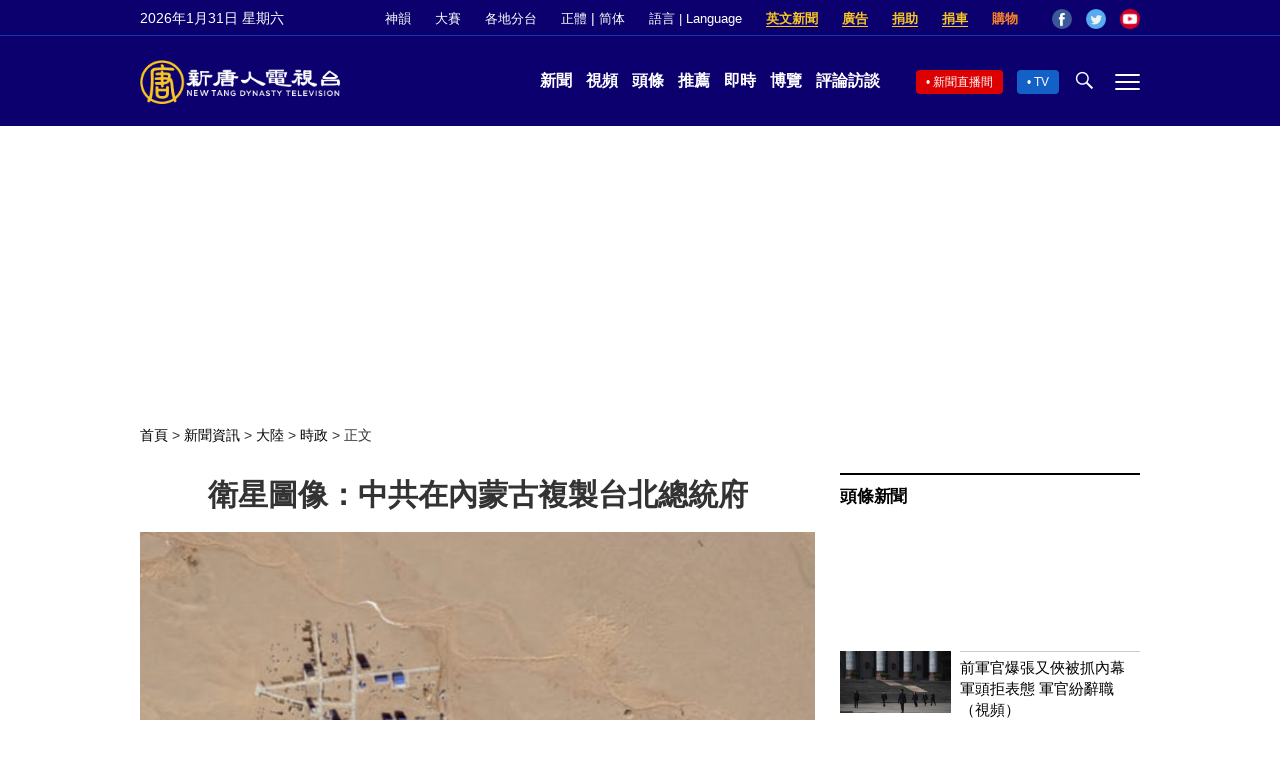

--- FILE ---
content_type: text/html; charset=UTF-8
request_url: https://www.ntdtv.com/b5/2024/04/05/a103868110.html
body_size: 20090
content:
<!DOCTYPE html>
<html lang="zh-Hant" prefix="og: http://ogp.me/ns#">
<head>
<meta name="viewport" content="width=device-width, initial-scale=1">
<meta charset="UTF-8">
<!--[if IE]>
<meta http-equiv="X-UA-Compatible" content="IE=Edge">
<![endif]-->
<link rel="profile" href="http://gmpg.org/xfn/11">
<link rel="shortcut icon" type="image/x-icon" href="/favicon.ico" sizes="32x32" />
<link rel="icon" href="/NTD32.png" sizes="32x32"/><link rel="apple-touch-icon-precomposed" href="/NTD180.png" /><link rel="icon" href="/NTD192.png" sizes="192x192"/><meta name="msapplication-TileImage" content="https://www.ntdtv.com/NTD270.png" />
	<meta name="date" content="2024-04-05 10:35:26 上午" />
			<link rel="preload" as="image" href="https://i.ntdtv.com/assets/uploads/2024/04/id103868112-46891bf838f702cd6bb8fb3f2a5417ab.png" />
	<title>衛星圖像：中共在內蒙古複製台北總統府 | 兩案關係 | 模擬攻台 | 台海局勢 | 新唐人电视台</title>
<meta name="description" content="中共在內蒙古複製台北總統府及附近街區，引發關注。專家表示，這表明中共軍隊針對特定戰略目標的模擬攻擊，開始有了具體興趣。">
<meta property="og:locale" content="zh_TW" >
<meta property="og:site_name" content="NTDChinese" >
<meta property="og:url" content="https://www.ntdtv.com/b5/2024/04/05/a103868110.html">
<meta property="og:type" content="article">
<meta property="og:title" content="衛星圖像：中共在內蒙古複製台北總統府 | 兩案關係 | 模擬攻台 | 台海局勢 | 新唐人电视台">
<meta property="og:description" content="中共在內蒙古複製台北總統府及附近街區，引發關注。專家表示，這表明中共軍隊針對特定戰略目標的模擬攻擊，開始有了具體興趣。">
<meta property="og:image" content="https://i.ntdtv.com/assets/uploads/2024/04/id103868112-46891bf838f702cd6bb8fb3f2a5417ab.png">
<meta property="twitter:site" content="@NTDChinese" >
<meta name="twitter:domain" content="www.ntdtv.com">
<meta name="twitter:title" content="衛星圖像：中共在內蒙古複製台北總統府 | 兩案關係 | 模擬攻台 | 台海局勢 | 新唐人电视台">
<meta name="twitter:description" content="中共在內蒙古複製台北總統府及附近街區，引發關注。專家表示，這表明中共軍隊針對特定戰略目標的模擬攻擊，開始有了具體興趣。">
<meta name="twitter:card" content="summary_large_image">
<meta name="twitter:image" content="https://i.ntdtv.com/assets/uploads/2024/04/id103868112-46891bf838f702cd6bb8fb3f2a5417ab.png">
<link rel='stylesheet' id='cntd-style-css' href='https://www.ntdtv.com/assets/themes/ntd/style.css?ver=20240815' type='text/css' media='all' />
<link rel='stylesheet' id='cntd-global-css' href='https://www.ntdtv.com/assets/themes/ntd/css/global.css?ver=20251209' type='text/css' media='all' />
<link rel='stylesheet' id='genericons-css' href='https://www.ntdtv.com/assets/themes/ntd/css/genericons/genericons.css?ver=20171027' type='text/css' media='all' />
<link rel='stylesheet' id='cntd-single-style-css' href='https://www.ntdtv.com/assets/themes/ntd/css/single.css?ver=20250721' type='text/css' media='all' />

<link rel="canonical" href="https://www.ntdtv.com/b5/2024/04/05/a103868110.html" />

    <script>
        var ntd_primary_category, ntd_user_id, ntd_cat_ids, ntd_term_ids, ntd_all_term_ids, ntd_cat_names, ntd_no_ads, ntd_ads_term_ids, ntd_no_social;
        var ntd_post_id, ntd_author_name, ntd_tags, ntd_tags_slugs, ntd_publish_date, ntd_last_updated_date, ntd_word_count, ntd_encoding;
        function verifyStorage(){ try{ localStorage.setItem('test',1);localStorage.removeItem('test');return 1;} catch(e) {return 0;}}
        var hasStorage = verifyStorage();
    ntd_primary_category = 'category-1132-時政';
ntd_user_id = '23-luojuan-luojuan';
ntd_cat_ids = 'south-china-sea-disputes-1589;taiwan-206;international-in-focus-1523;china-204;news-200;china-politics-1132;taiwan-politics-news-1203;topics-400';
ntd_term_ids = 'front-dweb-feed-393597;front-cnnews-top-story-393599;front-wujie-feed-393598;newsletter-news-sticky-421940;front-instant-news-1751;front-daily-headlines-1756';
ntd_all_term_ids = 'south-china-sea-disputes-1589;taiwan-206;international-in-focus-1523;china-204;news-200;china-politics-1132;taiwan-politics-news-1203;topics-400;front-dweb-feed-393597;front-cnnews-top-story-393599;front-wujie-feed-393598;newsletter-news-sticky-421940;front-instant-news-1751;front-daily-headlines-1756';
ntd_cat_names = '台海、南海爭端;台灣;國際專題;大陸;新聞資訊;時政;時政;焦點專題';
ntd_ads_term_ids = 'ntd_south-china-sea-disputes-1589,ntd_taiwan-206,ntd_international-in-focus-1523,ntd_china-204,ntd_news-200,ntd_china-politics-1132,ntd_taiwan-politics-news-1203,ntd_topics-400,ntd_front-dweb-feed-393597,ntd_front-cnnews-top-story-393599,ntd_front-wujie-feed-393598,ntd_newsletter-news-sticky-421940,ntd_front-instant-news-1751,ntd_front-daily-headlines-1756';
ntd_post_id = '103868110';
ntd_author_name = '罗娟洛娟';
ntd_tags = '兩案關係;台北總統府;內蒙古;模擬攻台;台海局勢;美國福特航母;東部戰區';
ntd_tags_slugs = '兩案關係;台北總統府;內蒙古;模擬攻台;台海局勢;美國福特航母;東部戰區';
ntd_publish_date = '20240405';
ntd_last_updated_date = '20240405';
ntd_word_count = '2145';
ntd_page_type = 'post';
ntd_encoding = 'b5';
    </script>
    
<script type="application/ld+json">
{"@context":"https:\/\/schema.org","@type":"BreadcrumbList","itemListElement":[{"@type":"ListItem","position":1,"name":"\u65b0\u805e\u8cc7\u8a0a","item":"https:\/\/www.ntdtv.com\/b5\/news"},{"@type":"ListItem","position":2,"name":"\u5927\u9678","item":"https:\/\/www.ntdtv.com\/b5\/news\/china"},{"@type":"ListItem","position":3,"name":"\u6642\u653f","item":"https:\/\/www.ntdtv.com\/b5\/news\/china-politics"}]}
</script>

<script type="application/ld+json">
{"@context":"https:\/\/schema.org","@type":"NewsArticle","@id":"https:\/\/www.ntdtv.com\/b5\/2024\/04\/05\/a103868110.html\/#newsarticle","url":"https:\/\/www.ntdtv.com\/b5\/2024\/04\/05\/a103868110.html","mainEntityOfPage":"https:\/\/www.ntdtv.com\/b5\/2024\/04\/05\/a103868110.html","headline":"衛星圖像：中共在內蒙古複製台北總統府","description":"","keywords":"兩案關係,台北總統府,內蒙古,模擬攻台,台海局勢,美國福特航母,東部戰區","dateCreated":"2024-04-05T10:35:26Z","datePublished":"2024-04-05T10:35:26Z","dateModified":"2024-04-05T10:52:34Z","author":{"@type":"Person","name":"罗婷婷","description":"新唐人電視台報導","image":""},"publisher":{"@type":"Organization","logo":{"@type":"ImageObject","url":"https:\/\/i.ntdtv.com\/assets\/themes\/ntd\/images\/shenyun\/ntdtv.png","height":"78","width":"346"},"name":"新唐人電視台","sameAs":["https:\/\/www.facebook.com\/NTDChinese","https:\/\/twitter.com\/ntdtelevision"]},"articleSection":"時政","thumbnailUrl":"https:\/\/i.ntdtv.com\/assets\/uploads\/2024\/04\/id103868112-46891bf838f702cd6bb8fb3f2a5417ab.png","name":"衛星圖像：中共在內蒙古複製台北總統府","wordCount":"2145","timeRequired":"514","mainEntity":{"@type":"WebPage","@id":"https:\/\/www.ntdtv.com\/b5\/2024\/04\/05\/a103868110.html"},"image":{"@type":"ImageObject","contentUrl":"https:\/\/i.ntdtv.com\/assets\/uploads\/2024\/04\/id103868112-46891bf838f702cd6bb8fb3f2a5417ab.png","url":"https:\/\/i.ntdtv.com\/assets\/uploads\/2024\/04\/id103868112-46891bf838f702cd6bb8fb3f2a5417ab.png","name":"<p>近日，一張衛星圖像顯示，中共在內蒙古複製台北總統府及附近街區，引發關注。（X平台截圖）<\/p>\n","height":"868","width":"488"},"isAccessibleForFree":"true","potentialAction":{"@type":"ReadAction","target":[{"@type":"EntryPoint","urlTemplate":"https:\/\/www.ntdtv.com\/b5\/2024\/04\/05\/a103868110.html"}]},"inLanguage":"zh-Hant","copyrightYear":"2026"}
</script>
<style type="text/css">.recentcomments a{display:inline !important;padding:0 !important;margin:0 !important;}</style><link rel="amphtml" href="https://www.ntdtv.com/b5/2024/04/05/a103868110.html/amp" /><!--[if lt IE 9]>
     <script type="text/javascript" src="/assets/themes/ntd/js/html5.js"></script>
     <link href="/assets/themes/ntd/css/ie.css" rel="styleshntd" type="text/css" />
<![endif]-->
<meta property="fb:pages" content="1416685305250937" />
</head>
<body class="post-template-default single single-post postid-103868110 single-format-standard">
	<style>.async-hide { opacity: 0 !important} </style>
    <!-- Google tag (gtag.js) -->
    <script async src="https://www.googletagmanager.com/gtag/js?id=G-962LDZH4HM"></script>
    <script>
        var ga4_para_obj = {};
        if (typeof(ntd_user_id) != "undefined" && ntd_user_id !== null) {
            ga4_para_obj.author_id = ntd_user_id;
        }
        if (typeof(ntd_author_name) != "undefined" && ntd_author_name !== null) {
            ga4_para_obj.author_name = ntd_author_name;
        }
        if (typeof(ntd_cat_ids) != "undefined" && ntd_cat_ids !== null) {
            ga4_para_obj.category_ids = ntd_cat_ids;
        }
        if (typeof(ntd_cat_names) != "undefined" && ntd_cat_names !== null) {
            ga4_para_obj.category_names = ntd_cat_names;
        }
        if (typeof(ntd_page_type) != "undefined" && ntd_page_type !== null) {
            ga4_para_obj.page_type = ntd_page_type;
        }
        if (typeof(ntd_post_id) != "undefined" && ntd_post_id !== null) {
            ga4_para_obj.post_id = ntd_post_id;
        }
        if (typeof(ntd_primary_category) != "undefined" && ntd_primary_category !== null) {
            ga4_para_obj.primary_category = ntd_primary_category;
        }
        if (typeof(ntd_publish_date) != "undefined" && ntd_publish_date !== null) {
            ga4_para_obj.publish_date = ntd_publish_date;
        }
        if (typeof(ntd_tags_slugs) != "undefined" && ntd_tags_slugs !== null) {
            ga4_para_obj.tags_slugs = ntd_tags_slugs;
        }
        if (typeof(ntd_term_ids) != "undefined" && ntd_term_ids !== null) {
            ga4_para_obj.term_ids = ntd_term_ids;
        }
        if (typeof(ntd_last_updated_date) != "undefined" && ntd_last_updated_date !== null) {
            ga4_para_obj.updated_date = ntd_last_updated_date;
        }
        ga4_para_obj.cookie_domain = '.ntdtv.com';

        window.dataLayer = window.dataLayer || [];
        function gtag(){dataLayer.push(arguments);}
		gtag('consent', 'default', {
			ad_storage: "granted",
			analytics_storage: "granted",
			functionality_storage: "granted",
			personalization_storage: "granted",
			security_storage: "granted",
			ad_user_data: "granted",
			ad_personalization: "granted"
		});// Override defaults to 'denied' for specific regions.
		gtag('consent', 'default', {
			ad_storage: 'denied',
			analytics_storage: 'denied',
			functionality_storage: 'denied',
			personalization_storage: 'denied',
			security_storage: 'denied',
			ad_user_data: 'denied',
			ad_personalization: 'denied',
			ad_user_personalization: 'denied',
			region: ['AT', 'BE', 'BG', 'HR', 'CY', 'CZ', 'DK', 'EE', 'FI', 'FR', 'DE', 'GR', 'HU', 'IE', 'IT', 'LV', 'LT', 'LU', 'MT', 'NL', 'PL', 'PT', 'RO', 'SK', 'SI', 'ES', 'SE', 'GB']
		});

        var sent_pageview_status = 0;
        if (hasStorage) {
            //ATTN: ntdtv in OneTrust: C0005 - social; C0003 - functional; C0002 - performance; C0004 - ads target; C0001 - basic that always active
            var currentGroups = localStorage.getItem('EpochOnetrustActiveGroups');
            if (typeof currentGroups !== 'undefined' && currentGroups.length > 0) {
                var performanceAuth = (currentGroups.indexOf('C0002') === -1) ? 'denied' : 'granted';
                var functionalAuth = (currentGroups.indexOf('C0003') === -1) ? 'denied' : 'granted';
                var targetingAuth = (currentGroups.indexOf('C0004') === -1) ? 'denied' : 'granted';

                gtag('consent', 'update', {
                    analytics_storage: performanceAuth,
                    personalization_storage: performanceAuth,
                    security_storage: performanceAuth,
                    functionality_storage: functionalAuth,
                    ad_storage: targetingAuth,
                    ad_user_data: targetingAuth,
                    ad_personalization: targetingAuth,
                    ad_user_personalization: targetingAuth
                });
                sent_pageview_status = 1;
            }
        }

        gtag('set', {'cookie_flags': 'SameSite=Lax;Secure'});
        gtag('set', 'send_page_view', false);
        gtag('js', new Date());

        gtag('config', 'G-962LDZH4HM', ga4_para_obj);

        function sent_pageview_check() {
            if (sent_pageview_status < 3) {
                sent_pageview_status = 3;
                gtag('event', 'page_view', {
                    'page_title': document.title,
                    'page_location': window.location.href,
                    'page_path': window.location.pathname
                });
            }
        }
        if (sent_pageview_status == 1) {
            sent_pageview_check();
        }
    </script>

    <script src="https://cdn.cookielaw.org/scripttemplates/otSDKStub.js" data-document-language="true" type="text/javascript" charset="UTF-8" data-domain-script="01904fab-bb56-7e43-b833-76a23d7d9f99"></script>
    <script type="text/javascript">
        var sent_pageview = false;
        function OptanonWrapper() {
            if (hasStorage && (localStorage.getItem('EpochOnetrustActiveGroups') !== OnetrustActiveGroups)) {
                localStorage.setItem('EpochOnetrustActiveGroups', OnetrustActiveGroups);
                window.location.reload();
            }
            sent_pageview_check();
        }

        // in case there was no callback
        setTimeout(function() {
            sent_pageview_check();
        }, 3000);
    </script>
    <script>
        var settings_obj = {};
        settings_obj[ 'GTM-5777RW' ] = true;
        (function(a,s,y,n,c,h,i,d,e){s.className+=' '+y;h.start=1*new Date;
            h.end=i=function(){s.className=s.className.replace(RegExp(' ?'+y),'')};
            (a[n]=a[n]||[]).hide=h;setTimeout(function(){i();h.end=null},c);h.timeout=c;
        })(window,document.documentElement,'async-hide','dataLayer',500,settings_obj);
    </script>
    <noscript><iframe src="//www.googletagmanager.com/ns.html?id=GTM-5777RW"
                      height="0" width="0" style="display:none;visibility:hidden"></iframe></noscript>
    <script>(function(w,d,s,l,i){w[l]=w[l]||[];w[l].push({'gtm.start':new Date().getTime(),event:'gtm.js'});var f=d.getElementsByTagName(s)[0],j=d.createElement(s),dl=l!='dataLayer'?'&l='+l:'';
            j.async=true;j.src='//www.googletagmanager.com/gtm.js?id='+i+dl;f.parentNode.insertBefore(j,f);})(window,document,'script','dataLayer','GTM-5777RW');
    </script>

    <script class="optanon-category-C0002-C0004" type="text/plain" src="https://btloader.com/tag?o=5755245557186560&upapi=true" async></script>
	<header class="header">
	<div class="top_row">
		<div class="container">
			<div id="ntd_date"></div>
			<div><a href="https://www.ntdtv.com/b5/shenyun">神韻</a></div>
			<div><a href="https://competitions.ntdtv.com/">大賽</a></div>
			<div class="dropdown">
				<a href="javascript:void(0)" class="dropbtn">各地分台</a>
				<div class="dropdown-triangle city">▲</div>
				<div class="dropdown-content">
				<div class="left"><a target="_blank" href="https://www.ntdtv.com/b5/news/new-york-today">大纽约</a><a target="_blank" href="https://www.ntdtv.com/b5/news/los-angeles">洛杉磯</a><a target="_blank" href="https://www.ntdtv.com/b5/news/houston">休斯頓</a><a target="_blank" href="https://www.ntdtv.com/b5/news/san-francisco">舊金山</a><a target="_blank" href="http://www.ntdtv.com.tw/">亞太台</a></div><div class="right"><a target="_blank" href="https://www.ntdtv.com/b5/news/canada">加拿大</a><a target="_blank" href="https://www.ntdtv.com/b5/news/oceania">大洋洲</a><a target="_blank" href="https://www.ntdtv.com/b5/news/france">法國</a></div>				</div>
			</div>
						<div class="zh"><a href="/b5/2024/04/05/a103868110.html">正體</a> | <a href="/gb/2024/04/05/a103868110.html">简体</a></div>
			<div class="dropdown">
				<a href="javascript:void(0)" class="dropbtn">語言 | Language</a>
				<div class="dropdown-triangle">▲</div>
				<div class="dropdown-content">
					<div class="left">
						<a target="_blank" href="https://www.ntd.com">English</a>
						<a target="_blank" href="https://ntdtv.fr">Français</a>
						<a target="_blank" href="https://ntdtv.ru">Русский</a>
					</div>
					<div class="right">
						<a target="_blank" href="https://ntdtv.jp">日本語</a>
						<a target="_blank" href="https://www.ntdtv.co.kr">한국어</a>
					</div>
				</div>
			</div>
			<div class="donate entd_link"><a target="_blank" href="https://www.ntdtv.com/b5/english-ntdtv.html">英文新聞</a></div>
			<div class="donate ads"><a target="_blank" href="https://www.ntdtv.com/b5/2021/02/24/a103061300.html">廣告</a></div>
			<div class="donate"><a target="_blank" href="/b5/donation.html">捐助</a></div>
			<div class="donate"><a target="_blank" href="https://www.cars4compassion.org/ntdcardonation?&utm_medium=CarDonation&utm_source=NTD&utm_campaign=Homepage">捐車</a></div>
			<div class="shopping"><a target="_blank" href="https://www.youlucky.com/">購物</a></div>
			<div class="social">
				<span class="facebook"><a target="_blank" href="http://www.facebook.com/ntdchinese" title="Facebook">Facebook</a></span>
				<span class="twitter"><a target="_blank" href="http://twitter.com/ntdchinese" title="Twitter">Twitter</a></span>
				<span class="youtube"><a target="_blank" href="http://www.youtube.com/ntdchinese" title="YouTube">YouTube</a></span>
			</div>
		</div>
	</div>
	<div class="nav_row">
		<div class="container">
			<div class="ntd_logo">
								<a href="https://www.ntdtv.com"><img alt="新唐人電視台" src="https://www.ntdtv.com/assets/themes/ntd/images/logo/logo_ntd.png" title="新唐人電視台" width="542" height="120"/></a>
							</div>
			<div class="main_nav">
				<ul id="menu-primary-menu" class="menu">
					<li><a href="https://www.ntdtv.com/b5/news">新聞</a></li>
					<li><a href="https://www.ntdtv.com/b5/programs">視頻</a></li>
					<li><a href="https://www.ntdtv.com/b5/headline-news.html">頭條</a></li>
					<li><a href="https://www.ntdtv.com/b5/editor-pickup.html">推薦</a></li>
					<li><a href="https://www.ntdtv.com/b5/instant-news.html">即時</a></li>
					<li><a href="https://www.ntdtv.com/b5/culture-world.html">博覽</a></li>
					<li><a href="https://www.ntdtv.com/b5/programs/news-talk-show">評論訪談</a></li>
				</ul>
			</div>
			<div class="right">
				<span class="live_icon net"><a href="https://www.ntdtv.com/b5/live-tv/news-live">新聞直播間</a></span>
				<span class="live_icon tv"><a href="https://www.ntdtv.com/b5/live-tv">TV</a></span>
				<span class="search_icon"></span>
				<span class="menu_icon"></span>
			</div>
		</div>
	</div>
	<div class="nav_wrap" id="nav_pannel">
		<div class="container">
			<div class="search">
								<form method="get" id="cse-search-box1" action="https://www.ntdtv.com/b5/search.html" target="_blank">
					<input title="search" name="q" id="search_row" role="search" type="input" placeholder="">
					<input type="submit" class="search_btn" value="搜尋...">
				</form>
			</div>
            <div class="news_nav nav-menu">
                <div class="block_title"><a href="https://www.ntdtv.com/b5/news">新聞</a></div>
                <div class="sub-menu">
                    <a href="https://www.ntdtv.com/b5/news/international">國際</a>
                    <a href="https://www.ntdtv.com/b5/news/us">美國</a>
                    <a href="https://www.ntdtv.com/b5/commentary">評論</a>
                    <a href="https://www.ntdtv.com/b5/news/china">大陸</a>
                    <a href="https://www.ntdtv.com/b5/news/hongkong-macau">港澳</a>
                    <a href="https://www.ntdtv.com/b5/news/taiwan">台灣</a>
                    <a href="https://www.ntdtv.com/b5/news/international-finance">財經</a>
                    <a href="https://www.ntdtv.com/b5/news/technology">科教</a>
                    <a href="https://www.ntdtv.com/b5/supplement/entertainment">娛樂</a>
                    <a href="https://www.ntdtv.com/b5/supplement/sports">體育</a>
                </div>
                <div class="more-sub-menu">
                    <a href="/b5/headline-news.html">頭條要聞</a>
                    <a href="/b5/pickup-videos.html">熱點視頻</a>
                    <a href="/b5/instant-news.html">即時新聞</a>
                    <a href="/b5/editor-pickup.html">今日推薦</a>
                    <a href="/b5/culture-world.html">博覽天下</a>
                    <a href="https://www.ntdtv.com/b5/live-tv/news-live">直播間</a>
                    <a href="https://www.ntdtv.com/b5/shenyun">神韻演出</a>
                    <a href="https://www.ntdtv.com/b5/global-competitions">全球大賽</a>
                </div>
            </div>
            <div class="prog_nav">
                <div class="group">
                    <div class="block_title"><a href="https://www.ntdtv.com/b5/programs/news-video">新聞視頻</a></div>
                    <div class="sub-menu">
                        <a href="https://www.ntdtv.com/b5/programs/ntd-global-news">全球新聞</a>
                        <a href="https://www.ntdtv.com/b5/programs/global-watch">環球直擊</a>
                        <a href="https://www.ntdtv.com/b5/programs/china-forbidden-news">中國禁聞</a>
                        <a href="https://www.ntdtv.com/b5/programs/evening-news">新唐人晚間新聞</a>
                        <a href="https://www.ntdtv.com/b5/programs/news-wide-vision">新唐人大視野</a>
                        <a href="https://www.ntdtv.com/b5/programs/weekly-news">新聞周刊</a>
                        <a href="https://www.ntdtv.com/b5/programs/community-news">社區廣角鏡</a>
                        <a href="https://www.ntdtv.com/b5/programs/weekly-economic-review">一週經濟回顧</a>
                        <a href="https://www.ntdtv.com/b5/programs/news-detox">大陸新聞解毒</a>
                        <a href="https://www.ntdtv.com/b5/news/ca-today-news">今日加州</a>
                        <a href="https://www.ntdtv.com/b5/news/houston-today-news">今日休斯頓</a>
                        <a href="https://www.ntdtv.com/b5/programs/asia-pacific-financial-trends">亞太財經趨勢</a>
                        <a href="https://www.ntdtv.com/b5/programs/weishipin">微視頻</a>
                    </div>
                </div>
                <div class="group">
                    <div class="block_title"><a href="https://www.ntdtv.com/b5/programs/news-talk-show">評論訪談</a></div>
                    <div class="sub-menu">
                        <a href="https://www.ntdtv.com/b5/programs/voices-of-influence">新聞大家談</a>
                        <a href="https://www.ntdtv.com/b5/programs/focus-talk">熱點互動</a>
                        <a href="https://www.ntdtv.com/b5/programs/golden-scan">時事金掃描</a>
                        <a href="https://www.ntdtv.com/b5/programs/linlan-talk-show">林瀾對話</a>
                        <a href="https://www.ntdtv.com/b5/programs/qinpeng-insight">秦鵬政經觀察</a>
                        <a href="https://www.ntdtv.com/b5/programs/pinnacle-view">菁英論壇</a>
                        <a href="https://www.ntdtv.com/b5/programs/world-crossroad">世界的十字路口</a>
                        <a href="https://www.ntdtv.com/b5/programs/shi-shan-talkshow">有冇搞錯</a>
                        <a href="https://www.ntdtv.com/b5/programs/ordinary-people-stories">百姓故事</a>
                        <a href="https://www.ntdtv.com/b5/commentary/dayutalk">新聞拍案驚奇</a>
                        <a href="https://www.ntdtv.com/b5/programs/tansuoshifen">探索時分</a>
                        <a href="https://www.ntdtv.com/b5/programs/analyzing-ccp-party-culture">漫談黨文化</a>
                        <a href="https://www.ntdtv.com/b5/programs/cultivation-stories">修煉故事</a>
                        <a href="https://www.ntdtv.com/b5/commentary/henghe-opinion">橫河觀點</a>
                        <a href="https://www.ntdtv.com/b5/commentary/muyangshow">新聞看點</a>
                        <a href="https://www.ntdtv.com/b5/programs/fangfei-interview">方菲訪談</a>
                    </div>
                </div>
                <div class="group culture">
                    <div class="block_title"><a href="https://www.ntdtv.com/b5/programs/culture-and-education">人文教育</a></div>
                    <div class="sub-menu">
                        <a href="https://www.ntdtv.com/b5/programs/xtfyshow">笑談風雲</a>
                        <a href="https://www.ntdtv.com/b5/programs/health-1-plus-1">健康1+1</a>
                        <a href="https://www.ntdtv.com/b5/programs/lecture-for-mom-and-dad">爸媽必修課</a>
                        <a href="https://www.ntdtv.com/b5/programs/china-historical-cultural-stories">文化古今</a>
                        <a href="https://www.ntdtv.com/b5/programs/chinese-medicine-in-the-past-and-present">談古論今話中醫</a>
                        <a href="https://www.ntdtv.com/b5/programs/1000-steps-to-colourful-taiwan">1000步的繽紛台灣</a>
                        <a href="https://www.ntdtv.com/b5/programs/amazing-world">大千世界</a>
                        <a href="https://www.ntdtv.com/b5/commentary/daxiong-on-art">大雄畫裡話外</a>
                        <a href="https://www.ntdtv.com/b5/programs/mysteries-untold-fuyao">未解之謎</a>
                        <a href="https://www.ntdtv.com/b5/programs/ancient-wisdom">馨香雅句</a>
                        <a href="https://www.ntdtv.com/b5/programs/idiom">漫談成語</a>
                        <a href="https://www.ntdtv.com/b5/programs/exploring-korean-medicine">走近韓醫</a>
                        <a href="https://www.ntdtv.com/b5/programs/legendary-doctor-reborn">神醫再現</a>
                    </div>
                </div>
                <div class="group">
                    <div class="block_title"><a href="https://www.ntdtv.com/b5/programs/entertainment-leisure">娛樂休閒</a></div>
                    <div class="sub-menu">
                        <a href="https://www.ntdtv.com/b5/programs/daily-life-houston">生活廣角鏡</a>
                        <a href="https://www.ntdtv.com/b5/programs/beautiful-heart-of-taiwan">美麗心台灣</a>
                        <a href="https://www.ntdtv.com/b5/programs/sweet-living">廚娘香Q秀</a>
                        <a href="https://www.ntdtv.com/b5/programs/my-musical-thoughts">我的音樂想想</a>
                        <a href="https://www.ntdtv.com/b5/programs/global-sports">環球體育</a>
                        <a href="https://www.ntdtv.com/b5/programs/hello-japan">你好日本</a>
                        <a href="https://www.ntdtv.com/b5/programs/hello-korea">你好韓國</a>
                        <a href="https://www.ntdtv.com/b5/programs/cici-food-paradise">美食天堂</a>
                        <a href="https://www.ntdtv.com/b5/programs/dr-hu-naiwen-talks">胡乃文開講</a>
                        <a href="https://www.ntdtv.com/b5/programs/classic-melody">古韻流芳</a>
                        <a href="https://www.ntdtv.com/b5/supplement/shi-tao-talk-show-feng-shen-yan-yi">濤哥侃封神</a>
                    </div>
                </div>
                <div class="group topics">
                    <div class="block_title"><a href="https://www.ntdtv.com/b5/programs/documentaries">專題片</a></div>
                    <div class="sub-menu">
                        <a href="https://www.ntdtv.com/b5/programs/stories-of-life">細語人生</a>
                        <a href="https://www.ntdtv.com/b5/programs/now-and-for-the-future">我們告訴未來</a>
                        <a href="https://www.ntdtv.com/b5/programs/legends-unfolding">傳奇時代</a>
                        <a href="https://www.ntdtv.com/b5/topics/the-ultimate-goal-of-communism">共產主義的終極目的</a>
                        <a href="https://www.ntdtv.com/b5/topics/how-the-specter-of-communism-is-ruling-our-world">魔鬼在統治著我們的世界</a>
                        <a href="https://www.ntdtv.com/b5/programs/a-century-of-red-horror-under-communism">百年紅禍</a>
                        <a href="https://www.ntdtv.com/b5/programs/the-real-story-of-china-jiang-zemin-series">真實的江澤民</a>
                        <a href="https://www.ntdtv.com/b5/programs/nine-commentaries-on-the-communist-party">九評共產黨</a>
                        <a href="https://www.ntdtv.com/b5/programs/feng-yu-tian-di-xing">風雨天地行</a>
                        <a href="https://www.ntdtv.com/b5/topics/the-black-book-of-communism-crimes-terror-repression">共產主義黑皮書</a>
                        <a href="https://www.ntdtv.com/b5/programs/business-advertisement">工商廣告</a>
                    </div>
                </div>
            </div>
		</div>
	</div>
	</header>
<main id="main" role="main">
	<div id='top_ad'></div>
	<div class="main_container news-single">
		<div class="main_content">
			<div class="show-for-medium-up breadcrumb" id="breadcrumb"><a href = "/" >首頁</a> > <a class="breadcrumbs textLink" href="https://www.ntdtv.com/b5/news">新聞資訊</a> > <a class="breadcrumbs textLink" href="https://www.ntdtv.com/b5/news/china">大陸</a> > <a class="breadcrumbs textLink" href="https://www.ntdtv.com/b5/news/china-politics">時政</a> > <span class="current">正文</span></div>			<div class="print_logo"><img alt="NTD LOGO" src="/assets/themes/ntd/images/logo/logo_ntd_amp.png" width="600" height="60"></div>
			<div class="article_content">
				<div class="article_title">
					<h1>衛星圖像：中共在內蒙古複製台北總統府</h1>
									</div>
				<div class="print_date">北京時間：<span>2024-04-05 10:35</span></div>
										<div class="featured_image">
							<figure>
								<a target="_blank" href="https://i.ntdtv.com/assets/uploads/2024/04/id103868112-46891bf838f702cd6bb8fb3f2a5417ab.png"><img alt="衛星圖像：中共在內蒙古複製台北總統府" src="https://i.ntdtv.com/assets/uploads/2024/04/id103868112-46891bf838f702cd6bb8fb3f2a5417ab.png" width="868" height="488"></a>
							</figure>
							<span class="caption">近日，一張衛星圖像顯示，中共在內蒙古複製台北總統府及附近街區，引發關注。（X平台截圖）</span>						</div>
										<div class="article_info">
					<div class="time">北京時間：<span>2024-04-05 10:35</span></div>
					<div class="article_share">
						<span class="fb"><a href="https://www.facebook.com/sharer/sharer.php?u=https://www.ntdtv.com/b5/2024/04/05/a103868110.html" target="_blank">Facebook</a></span><span class="twitter"><a href="https://twitter.com/intent/tweet?text=%E8%A1%9B%E6%98%9F%E5%9C%96%E5%83%8F%EF%BC%9A%E4%B8%AD%E5%85%B1%E5%9C%A8%E5%85%A7%E8%92%99%E5%8F%A4%E8%A4%87%E8%A3%BD%E5%8F%B0%E5%8C%97%E7%B8%BD%E7%B5%B1%E5%BA%9C&amp;url=https://www.ntdtv.com/b5/2024/04/05/a103868110.html&amp;via=ntdchinese" target="_blank">Twitter</a></span><span class="email"><a href="/cdn-cgi/l/email-protection#[base64]">Email</a></span><span class="print_btn"><a href="#Print" onclick="window.print(); return false;" rel="nofollow" target="_blank">Print</a></span><span class="change_size"><a id="change_size" href="javascript:void(0)">Font Size</a></span><span class="gbb5"><a href="https://www.ntdtv.com/gb/2024/04/05/a103868110.html">簡體</a></span>					</div>
				</div>
				<div class="post_content" itemprop="articleBody" id="wrap_post_content">
					<p>【新唐人北京時間2024年04月05日訊】台海緊張局勢升溫之際，一張衛星圖像顯示，中共在<a href="https://www.ntdtv.com/b5/focus/內蒙古">內蒙古</a>複製<a href="https://www.ntdtv.com/b5/focus/台北總統府">台北總統府</a>及附近街區，引發關注。專家表示，這表明中共企圖針對特定戰略目標採取模擬攻擊。</p>
<h2>中共在<a href="https://www.ntdtv.com/b5/focus/內蒙古">內蒙古</a>複製<a href="https://www.ntdtv.com/b5/focus/台北總統府">台北總統府</a></h2>
<p>3月30日，總部位於美國加州舊金山的私人地球成像公司行星實驗室（Planet Labs）向「商業內幕」（Business Insider）提供的衛星圖像顯示，在內蒙古沙漠中的一個軍事訓練基地，中共建造了一個台北總統府及其附近街區的模型。</p>
<p>這一街區是大部分台灣行政大樓的所在地，例如總統府、最高法院、司法部和台灣中央銀行。</p>
<p>監測公司Force Analysis的分析師Sim Tack向法國24台電視台（France 24）確認了這張衛星圖像的真實性。Force Analysis是一家能夠獲取衛星圖像的衝突地區監測公司。</p>
<p>Sim Tack指出，中共「從2021年3月起，至少到2022年2月」開始建造這座台北總統府的複製品。</p>
<p>維羅納國際安全研究小組（ITSS Verona）的中國問題專家何廷洪（Ho Ting(Bosco)Hung）認為，這是一種「心理戰」。</p>
<p>「這顯然是在告訴台灣，如果台灣當局拒絕北京的要求，中國（共）正在為採取軍事行動做準備。」 何廷洪說。</p>
<p>挪威北極大學漢學家馬克．蘭泰涅則表示，近幾個月來，中共正在加大對台灣的敵對行動，最新披露的台北總統府複製品令人驚訝。</p>
<p>「這表明中國（共）軍隊開始對針對特定戰略目標的模擬攻擊開始有了具體興趣。」馬克．蘭泰涅說。</p>
<p>早在2015年，中共就在內蒙古打造複製了一座台灣總統府建築模型，而最新披露的新複製品比之前的更為細節化。</p>
<p>馬克．蘭泰涅推測，如果是簡單的空襲轟炸，中共可能不會花這麼大的力氣來複製台北核心地區，這應該涉及陸地軍事行動的準備。</p>
<p>他補充說，「打城市戰是最困難的軍事行動，所以北京自然會為此做好準備。」</p>
<h2>中共<a href="https://www.ntdtv.com/b5/focus/東部戰區">東部戰區</a>洩漏攻台作戰意圖</h2>
<p>近日，中共<a href="https://www.ntdtv.com/b5/focus/東部戰區">東部戰區</a>一則微博帖文，被指洩漏了中共對台的作戰意圖，引發熱議。</p>
<p>東部戰區微博3月21日發出一則帖文，內容是全軍12支英模連隊時隔60年再聚首，帖文中的一張士兵訓練照上罕見出現「莒光跆拳道館」的招牌，這家跆拳道館位於台灣桃園楊梅市楊新路四段18號。</p>
<p>台灣網友追查發現，這個訓練場地是江蘇句容市的72集團軍「高驪山戰術訓練場」，完全模擬了桃園楊梅「上田莒光跆拳道館」的街景。</p>
<p>台灣退休將領栗正傑與軍事專家呂禮詩均表示，這張照片顯示，共軍正在演練突擊攻取台灣桃園要地。</p>
<p>栗正傑表示，該道館往東跨過楊梅市區約4公里左右，有一座廢棄的高山頂營區。若共軍占領此營區，可以阻斷台灣湖口裝甲兵基地的兩個裝甲旅北上支援作戰，將桃園機場及整個桃園圍起來，成為共軍的灘頭堡，共軍的重裝備就可以上岸。</p>
<p>台灣前親民黨文宣部副主任、專欄作家吳崑玉3月27日在《上報》刊文表示，桃園機場應是共軍登陸的主要目標，可能用直升機機降「垂直突擊」，重裝備則從林口至觀音一帶海灘上岸，或由永安漁港上岸。</p>
<p>他指出，共軍這種戰略戰術早在台灣軍事專家與軍方的設想之內，而中共東部戰區公開的這張訓練照，證實了這些設想。</p>
<h2>中共在西北沙漠建造美航母模型</h2>
<p>今年1月，有衛星圖像顯示，中共在中國西北地區的沙漠建造了一艘模擬美軍最先進的福特號超級航母的標靶。</p>
<p>位於美國加州的行星實驗室（Planet Labs）1月1日在新疆塔克拉瑪干沙漠（Taklamakan Desert ）地區，拍攝到了這艘新航母標靶的衛星圖片，航母的大小、形狀和結構元素都與美國的福特號航母如出一轍。</p>
<p>新聞媒體公司「The Drive」的軍事專欄《The War Zone》（戰區）1月4日報導了這一消息。福特號航母模型的建造工作於2023年11月開始展開。</p>
<p>其實，中共軍隊在沙漠地帶建造美國艦船標靶已經不是祕密。2021年，衛星圖像公司Maxar公開的照片顯示，塔克拉瑪干沙漠出現了一些全尺寸的美國軍艦的輪廓，包括一艘尼米茲（Nimitz）級航母和至少兩艘阿利‧伯克級驅逐艦（Arleigh Burke class destroyer）模型。</p>
<p>目前全球有12個國家擁有航母，美國是擁有最多航母的國家，共有11艘，遙遙領先於其它國家。而美國的福特號核動力航母也是世界上最先進航母。</p>
<p>近年來，中美關係持續緊張。今年台灣大選後，中共頻繁對台挑釁施壓，導致<a href="https://www.ntdtv.com/b5/focus/台海局勢">台海局勢</a>升溫。</p>
<p>美國印太司令部司令阿奎利諾（John Aquilino）3月20日在美國國會眾議院軍事委員會作證時表示，中共一再增加國防預算，戰鬥機、戰艦和導彈數量都在增加，所有跡象表明，軍隊正在按照中共黨魁習近平的指示，做好「在2027年前入侵台灣的準備」。</p>
<p>他強調，在中共入侵台灣的戰爭初期，台灣必須靠自己抵擋中共的攻勢，因此美國必須加快武裝台灣。</p>
<p>（記者羅婷婷綜合報導/責任編輯：文慧）</p>
<h3>推薦閱讀</h3>
<h3><span style="color: #0000ff;">．<a style="color: #0000ff;" href="https://www.ntdtv.com/b5/2024/03/27/a103865419.html" target="_blank" rel="noopener noreferrer">東部戰區訓練照洩密 曝光中共對台作戰意圖</a></span></h3>
<h3><span style="color: #0000ff;">．<a style="color: #0000ff;" href="https://www.ntdtv.com/b5/2024/01/06/a103840890.html" target="_blank" rel="noopener noreferrer">衛星圖像：中國沙漠現美福特號航母模型</a></span></h3>
<h3><span style="color: #0000ff;">．<a style="color: #0000ff;" href="https://www.ntdtv.com/b5/2021/11/08/a103263906.html" target="_blank" rel="noopener noreferrer">【秦鵬直播】沙漠中打航母？中共新疆建美航母模型</a></span></h3>
<span id="epoch_socail_span"></span><script data-cfasync="false" src="/cdn-cgi/scripts/5c5dd728/cloudflare-static/email-decode.min.js"></script><script type="text/javascript">
                var scripts_to_load = [];
                var contentObj = document.getElementById("epoch_socail_span").parentElement;
                var iframes = contentObj.querySelectorAll("iframe"); 
                if (hasStorage && localStorage.getItem("EpochOnetrustActiveGroups").indexOf("C0005") > -1) {
                    if (iframes.length > 0) {
                        iframes.forEach(function(iframe) {
                            var dataSrc = iframe.getAttribute("data2-src");
                            if (dataSrc) {
                                iframe.setAttribute("src", dataSrc);
                                iframe.removeAttribute("data2-src");
                            }
                        });
                    }
                    
                    var fvIframe = document.querySelector(".video_fit_container iframe");
                    if (fvIframe !== null) {
                        var srcURL = fvIframe.getAttribute("data2-src");
                        if (srcURL !== null && typeof srcURL !== "undefined" && srcURL.length > 0) {
                            fvIframe.setAttribute("src", srcURL);
                            fvIframe.removeAttribute("data2-src");
                        }
                    }
                } else {
                    var atag = "<a href='javascript:void(0);' class='open_one_trust_setting'>";
                    var hint = (ntd_encoding === "gb" ? ("(根据用户设置，社交媒体服务已被過濾。要显示内容，请"+ atag +"允许</a>社交媒体cookie。)") : ("(根據用戶設置，社交媒体服务已被过滤。要顯示內容，請"+ atag +"允許</a>社交媒体cookie。)"));
                    if (iframes.length > 0) {
                        for (var i = 0; i < iframes.length; i++) {
                          iframes[i].height = 30;
                          var parent = iframes[i].parentElement;
                          var iTag = document.createElement("i");
                          iTag.innerHTML = hint;
                          parent.insertBefore(iTag, iframes[i].nextSibling);
                        }
                    }
                    var tweets = document.querySelectorAll("blockquote.twitter-tweet");
                    if (tweets.length > 0) {
                        for (var i = 0; i < tweets.length; i++) {
                          var iTag = document.createElement("i");
                          iTag.innerHTML = hint;
                          tweets[i].appendChild(iTag);
                        }
                    }
                    var fvIframe = document.querySelector(".video_fit_container iframe");
                    if (fvIframe !== null) {
                        var iTag = document.createElement("i");
                        iTag.innerHTML = hint;
                        var parent = fvIframe.parentElement.parentNode;
                        if (parent) {
                            parent.insertBefore(iTag, fvIframe.parentElement.nextSibling);
                        }
                       
                    }
                }
	    </script>					<div class="single_ad"></div>
					<div class="print_link">本文網址: https://www.ntdtv.com/b5/2024/04/05/a103868110.html</div>
				</div>
								<div class="post_related">
					<div class="block_title">相關文章</div>
					<div class="related_list">
													<div class="one_post">
								<div class="text">
									<div class="title"><a href="https://www.ntdtv.com/b5/2026/01/31/a104062012.html">中共軍方第三號人物何衛東之死傳新說法</a></div>
									<div class="date">2026-02-01</div>
								</div>
								<div class="img"><a href="https://www.ntdtv.com/b5/2026/01/31/a104062012.html" title="中共軍方第三號人物何衛東之死傳新說法"><img alt="中共軍方第三號人物何衛東之死傳新說法" class="lazy" src="/assets/themes/ntd/images/white.png" data-src="https://i.ntdtv.com/assets/uploads/2026/02/id104062019-Sans-titre-192x108.jpg" width="192" height="108"><span class="length"><span class="triangle"></span></span></a></div>							</div>
														<div class="one_post">
								<div class="text">
									<div class="title"><a href="https://www.ntdtv.com/b5/2026/01/31/a104061990.html">軍報沉寂多日再批張又俠 中共兩派輿論戰正酣</a></div>
									<div class="date">2026-02-01</div>
								</div>
								<div class="img"><a href="https://www.ntdtv.com/b5/2026/01/31/a104061990.html" title="軍報沉寂多日再批張又俠 中共兩派輿論戰正酣"><img alt="軍報沉寂多日再批張又俠 中共兩派輿論戰正酣" class="lazy" src="/assets/themes/ntd/images/white.png" data-src="https://i.ntdtv.com/assets/uploads/2026/01/id104060441-41d4919c97aafae1f1da2e8e75ba0934-192x108.jpg" width="192" height="108"></a></div>							</div>
														<div class="one_post">
								<div class="text">
									<div class="title"><a href="https://www.ntdtv.com/b5/2026/01/31/a104061989.html">中共應急管理部長落馬 曾參與污衊法輪功　</a></div>
									<div class="date">2026-02-01</div>
								</div>
								<div class="img"><a href="https://www.ntdtv.com/b5/2026/01/31/a104061989.html" title="中共應急管理部長落馬 曾參與污衊法輪功　"><img alt="中共應急管理部長落馬 曾參與污衊法輪功　" class="lazy" src="/assets/themes/ntd/images/white.png" data-src="https://i.ntdtv.com/assets/uploads/2026/02/id104061991-Sans-titre-192x108.jpg" width="192" height="108"><span class="length"><span class="triangle"></span></span></a></div>							</div>
														<div class="one_post">
								<div class="text">
									<div class="title"><a href="https://www.ntdtv.com/b5/2026/01/31/a104061972.html">張又俠被抓後下落不明 何衛東之死又有新說法</a></div>
									<div class="date">2026-01-31</div>
								</div>
								<div class="img"><a href="https://www.ntdtv.com/b5/2026/01/31/a104061972.html" title="張又俠被抓後下落不明 何衛東之死又有新說法"><img alt="張又俠被抓後下落不明 何衛東之死又有新說法" class="lazy" src="/assets/themes/ntd/images/white.png" data-src="https://i.ntdtv.com/assets/uploads/2025/03/id103966150-GettyImages-1247707156-868x488-1-192x108.jpg" width="192" height="108"></a></div>							</div>
														<div class="one_post">
								<div class="text">
									<div class="title"><a href="https://www.ntdtv.com/b5/2026/01/31/a104061960.html">傳張又俠親屬「集中外遷」 軍報再發文引猜測</a></div>
									<div class="date">2026-01-31</div>
								</div>
								<div class="img"><a href="https://www.ntdtv.com/b5/2026/01/31/a104061960.html" title="傳張又俠親屬「集中外遷」 軍報再發文引猜測"><img alt="傳張又俠親屬「集中外遷」 軍報再發文引猜測" class="lazy" src="/assets/themes/ntd/images/white.png" data-src="https://i.ntdtv.com/assets/uploads/2025/06/id103999276-GettyImages-1243860136-192x108.jpg" width="192" height="108"></a></div>							</div>
														<div class="one_post">
								<div class="text">
									<div class="title"><a href="https://www.ntdtv.com/b5/2026/01/31/a104061948.html">余茂春：誰離習近平越近 誰越危險</a></div>
									<div class="date">2026-01-31</div>
								</div>
								<div class="img"><a href="https://www.ntdtv.com/b5/2026/01/31/a104061948.html" title="余茂春：誰離習近平越近 誰越危險"><img alt="余茂春：誰離習近平越近 誰越危險" class="lazy" src="/assets/themes/ntd/images/white.png" data-src="https://i.ntdtv.com/assets/uploads/2025/05/id103991961-GettyImages-1244161036-2-1200x675-1-192x108.jpg" width="192" height="108"></a></div>							</div>
														<div class="one_post">
								<div class="text">
									<div class="title"><a href="https://www.ntdtv.com/b5/2026/01/31/a104061938.html">分析：習抓張又俠是政治豪賭 相關預言正應驗</a></div>
									<div class="date">2026-01-31</div>
								</div>
								<div class="img"><a href="https://www.ntdtv.com/b5/2026/01/31/a104061938.html" title="分析：習抓張又俠是政治豪賭 相關預言正應驗"><img alt="分析：習抓張又俠是政治豪賭 相關預言正應驗" class="lazy" src="/assets/themes/ntd/images/white.png" data-src="https://i.ntdtv.com/assets/uploads/2026/01/id104061939-GettyImages-180100404-192x108.jpg" width="192" height="108"></a></div>							</div>
														<div class="one_post">
								<div class="text">
									<div class="title"><a href="https://www.ntdtv.com/b5/2026/01/31/a104061917.html">張又俠事件敏感時刻 三軍隊高級將領接連「病亡」</a></div>
									<div class="date">2026-01-31</div>
								</div>
								<div class="img"><a href="https://www.ntdtv.com/b5/2026/01/31/a104061917.html" title="張又俠事件敏感時刻 三軍隊高級將領接連「病亡」"><img alt="張又俠事件敏感時刻 三軍隊高級將領接連「病亡」" class="lazy" src="/assets/themes/ntd/images/white.png" data-src="https://i.ntdtv.com/assets/uploads/2026/01/id104061918-GettyImages-1245779158-1-800x450-1-192x108.jpg" width="192" height="108"></a></div>							</div>
														<div class="one_post">
								<div class="text">
									<div class="title"><a href="https://www.ntdtv.com/b5/2026/01/31/a104061907.html">張又俠剛被抓 應急管理部長落馬 傳開會時被帶走</a></div>
									<div class="date">2026-01-31</div>
								</div>
								<div class="img"><a href="https://www.ntdtv.com/b5/2026/01/31/a104061907.html" title="張又俠剛被抓 應急管理部長落馬 傳開會時被帶走"><img alt="張又俠剛被抓 應急管理部長落馬 傳開會時被帶走" class="lazy" src="/assets/themes/ntd/images/white.png" data-src="https://i.ntdtv.com/assets/uploads/2025/02/id103957737-GettyImages-2055152294-192x108.jpeg" width="192" height="108"></a></div>							</div>
												</div>
				</div>
								<div id="commentary_block" class="commentary">
					<div class="block_title" id="comments">評論</div>
					<div id="commentpost">
						抱歉，評論功能暫時關閉！					</div>
					<section id="comments">
						<div id="comment_box">
							<div name="comments"></div>
						</div>
					</section>
				</div>
			</div>
			
<div class="sidebar">
	<div class="more_post headline_post">
		<div class="block_title"><a href="https://www.ntdtv.com/b5/top-headline.html">頭條新聞</a></div>
		<div id='sticky_native'></div>
		<div class="one_post">
					<div class="text ">
						<div class="title">
							<a href="https://www.ntdtv.com/b5/2026/01/26/a104060215.html">
								前軍官爆張又俠被抓內幕 軍頭拒表態 軍官紛辭職 （視頻）
							</a>
						</div>
					</div>
					<div class="img"><a href="https://www.ntdtv.com/b5/2026/01/26/a104060215.html" title="前軍官爆張又俠被抓內幕 軍頭拒表態 軍官紛辭職 （視頻）"><img alt="前軍官爆張又俠被抓內幕 軍頭拒表態 軍官紛辭職 （視頻）" class="lazy" src="/assets/themes/ntd/images/white.png" data-src="https://i.ntdtv.com/assets/uploads/2026/01/id104060218-GettyImages-464927466-192x108.jpg" width="192" height="108"></a></div>
				</div><div class="one_post">
					<div class="text ">
						<div class="title">
							<a href="https://www.ntdtv.com/b5/2026/01/26/a104060331.html">
								甘肅突發地震 民眾驚恐湧上街頭 多地山崩（視頻）
							</a>
						</div>
					</div>
					<div class="img"><a href="https://www.ntdtv.com/b5/2026/01/26/a104060331.html" title="甘肅突發地震 民眾驚恐湧上街頭 多地山崩（視頻）"><img alt="甘肅突發地震 民眾驚恐湧上街頭 多地山崩（視頻）" class="lazy" src="/assets/themes/ntd/images/white.png" data-src="https://i.ntdtv.com/assets/uploads/2026/01/id104060334-7868989898998-192x108.jpg" width="192" height="108"></a></div>
				</div><div class="one_post">
					<div class="text ">
						<div class="title">
							<a href="https://www.ntdtv.com/b5/2026/01/25/a104059927.html">
								【時事金掃描】張又俠落馬 獨家揭祕《推背圖》中帶弓軍人
							</a>
						</div>
					</div>
					<div class="img"><a href="https://www.ntdtv.com/b5/2026/01/25/a104059927.html" title="【時事金掃描】張又俠落馬 獨家揭祕《推背圖》中帶弓軍人"><img alt="【時事金掃描】張又俠落馬 獨家揭祕《推背圖》中帶弓軍人" class="lazy" src="/assets/themes/ntd/images/white.png" data-src="https://i.ntdtv.com/assets/uploads/2026/01/id104059928-youtube-192x108.jpg" width="192" height="108"><span class="length"><span class="triangle"></span></span></a></div>
				</div><div class="one_post">
					<div class="text ">
						<div class="title">
							<a href="https://www.ntdtv.com/b5/2026/01/30/a104061783.html">
								【新聞第一線】習後悔了？ 張又俠成「禁詞」或軟著陸？
							</a>
						</div>
					</div>
					<div class="img"><a href="https://www.ntdtv.com/b5/2026/01/30/a104061783.html" title="【新聞第一線】習後悔了？ 張又俠成「禁詞」或軟著陸？"><img alt="【新聞第一線】習後悔了？ 張又俠成「禁詞」或軟著陸？" class="lazy" src="/assets/themes/ntd/images/white.png" data-src="https://i.ntdtv.com/assets/uploads/2026/01/id104061784-169-192x108.jpg" width="192" height="108"><span class="length"><span class="triangle"></span></span></a></div>
				</div><div class="one_post">
					<div class="text ">
						<div class="title">
							<a href="https://www.ntdtv.com/b5/2026/01/25/a104059959.html">
								【新聞大家談】張又俠為何錯失良機？中南海最波詭雲譎時刻
							</a>
						</div>
					</div>
					<div class="img"><a href="https://www.ntdtv.com/b5/2026/01/25/a104059959.html" title="【新聞大家談】張又俠為何錯失良機？中南海最波詭雲譎時刻"><img alt="【新聞大家談】張又俠為何錯失良機？中南海最波詭雲譎時刻" class="lazy" src="/assets/themes/ntd/images/white.png" data-src="https://i.ntdtv.com/assets/uploads/2026/01/id104059961-maxresdefault-6-192x108.jpg" width="192" height="108"><span class="length"><span class="triangle"></span></span></a></div>
				</div>		<div class="read_more"><a href="https://www.ntdtv.com/b5/top-headline.html">更多頭條</a></div>
	</div>
	<div class="prog_post">
		<div class="block_title"><a href="https://www.ntdtv.com/b5/editor-pickup.html">今日推薦</a></div>
		<div class="one_post first">
						<div class="img"><a href="https://www.ntdtv.com/b5/2026/01/30/a104061566.html" title="【熱門話題】習近平反常換「保鏢」/罵方方成名 女自乾五患癌"><img alt="【熱門話題】習近平反常換「保鏢」/罵方方成名 女自乾五患癌" class="lazy" src="/assets/themes/ntd/images/white.png" data-src="https://i.ntdtv.com/assets/uploads/2026/01/id104061567-youtube-600x338.jpg" width="600" ><div class="label"><span class="label_tag">今日推薦</span><span class="length"><span class="triangle"></span></span></div></a></div>
						<div class="text">
							<div class="title">
								<a href="https://www.ntdtv.com/b5/2026/01/30/a104061566.html">
									【時事金掃描】共軍11大集團軍反了 川普和習近平兩大私仇
								</a>
							</div>
						</div>
					</div><div class="one_post second">
						<div class="text">
							<div class="title">
								<a href="https://www.ntdtv.com/b5/2026/01/28/a104060944.html" title="【熱門話題】習近平反常換「保鏢」/罵方方成名 女自乾五患癌">
									【十字路口】軍隊祕密營救張又俠？中國內戰在即
								</a>
							</div>
						</div>
					</div>		<div class="read_more"><a href="https://www.ntdtv.com/b5/editor-pickup.html">更多推薦</a></div>
	</div>
	<div class="more_post">
		<div class="block_title"><a href="https://www.ntdtv.com/b5/programs/entertainment-leisure">休閒娛樂一週排行</a></div>
		<div class="one_post">
					<div class="text ">
						<div class="title">
							<a href="https://www.ntdtv.com/b5/2026/01/25/a104060054.html">
								1000步的繽紛台灣：苗栗竹南一日遊！踏浪看海景夕陽
							</a>
						</div>
					</div>
					<div class="img"><a href="https://www.ntdtv.com/b5/2026/01/25/a104060054.html" title="1000步的繽紛台灣：苗栗竹南一日遊！踏浪看海景夕陽"><img alt="1000步的繽紛台灣：苗栗竹南一日遊！踏浪看海景夕陽" class="lazy" src="/assets/themes/ntd/images/white.png" data-src="https://i.ntdtv.com/assets/uploads/2026/01/id104060058-1280-777-192x108.jpg" width="192" height="108"><span class="length"><span class="triangle"></span></span></a></div>
				</div><div class="one_post">
					<div class="text ">
						<div class="title">
							<a href="https://www.ntdtv.com/b5/2026/01/23/a104059350.html">
								【Beauty Within】2025最佳護髮品：營養頭皮 順滑秀髮&#038;防脫髮
							</a>
						</div>
					</div>
					<div class="img"><a href="https://www.ntdtv.com/b5/2026/01/23/a104059350.html" title="【Beauty Within】2025最佳護髮品：營養頭皮 順滑秀髮&#038;防脫髮"><img alt="【Beauty Within】2025最佳護髮品：營養頭皮 順滑秀髮&#038;防脫髮" class="lazy" src="/assets/themes/ntd/images/white.png" data-src="https://i.ntdtv.com/assets/uploads/2026/01/id104059351-maxresdefault-192x108.jpg" width="192" height="108"><span class="length"><span class="triangle"></span></span></a></div>
				</div><div class="one_post">
					<div class="text ">
						<div class="title">
							<a href="https://www.ntdtv.com/b5/2026/01/30/a104061654.html">
								【美食天堂】雞肉炒飯～只需15分鐘！
							</a>
						</div>
					</div>
					<div class="img"><a href="https://www.ntdtv.com/b5/2026/01/30/a104061654.html" title="【美食天堂】雞肉炒飯～只需15分鐘！"><img alt="【美食天堂】雞肉炒飯～只需15分鐘！" class="lazy" src="/assets/themes/ntd/images/white.png" data-src="https://i.ntdtv.com/assets/uploads/2026/01/id104061656-672-192x108.jpg" width="192" height="108"><span class="length"><span class="triangle"></span></span></a></div>
				</div><div class="one_post">
					<div class="text ">
						<div class="title">
							<a href="https://www.ntdtv.com/b5/2026/01/30/a104061565.html">
								【你好日本】日本赤坂離宮
							</a>
						</div>
					</div>
					<div class="img"><a href="https://www.ntdtv.com/b5/2026/01/30/a104061565.html" title="【你好日本】日本赤坂離宮"><img alt="【你好日本】日本赤坂離宮" class="lazy" src="/assets/themes/ntd/images/white.png" data-src="https://i.ntdtv.com/assets/uploads/2026/01/id104061584-maxresdefault-192x108.jpg" width="192" height="108"><span class="length"><span class="triangle"></span></span></a></div>
				</div><div class="one_post">
					<div class="text ">
						<div class="title">
							<a href="https://www.ntdtv.com/b5/2026/01/27/a104060705.html">
								【Beauty Within】Fel首選健康湯品：調理經血 養護肌膚 補充元氣
							</a>
						</div>
					</div>
					<div class="img"><a href="https://www.ntdtv.com/b5/2026/01/27/a104060705.html" title="【Beauty Within】Fel首選健康湯品：調理經血 養護肌膚 補充元氣"><img alt="【Beauty Within】Fel首選健康湯品：調理經血 養護肌膚 補充元氣" class="lazy" src="/assets/themes/ntd/images/white.png" data-src="https://i.ntdtv.com/assets/uploads/2026/01/id104060782-maxresdefault-192x108.jpg" width="192" height="108"><span class="length"><span class="triangle"></span></span></a></div>
				</div>		<div class="read_more"><a href="https://www.ntdtv.com/b5/programs/entertainment-leisure">更多新聞</a></div>
	</div>
	<div class="more_post">
		<div class="block_title"><a href="https://www.ntdtv.com/b5/programs/culture-and-education">人文教育一週排行</a></div>
		<div class="one_post">
					<div class="text ">
						<div class="title">
							<a href="https://www.ntdtv.com/b5/2026/01/27/a104060712.html">
								【未解之謎】習抓張又俠 被精準天象預告
							</a>
						</div>
					</div>
					<div class="img"><a href="https://www.ntdtv.com/b5/2026/01/27/a104060712.html" title="【未解之謎】習抓張又俠 被精準天象預告"><img alt="【未解之謎】習抓張又俠 被精準天象預告" class="lazy" src="/assets/themes/ntd/images/white.png" data-src="https://i.ntdtv.com/assets/uploads/2026/01/id104060713-maxresdefault-192x108.jpg" width="192" height="108"><span class="length"><span class="triangle"></span></span></a></div>
				</div><div class="one_post">
					<div class="text ">
						<div class="title">
							<a href="https://www.ntdtv.com/b5/2026/01/27/a104060706.html">
								美國租房、買房的真實差異 一次算給你看
							</a>
						</div>
					</div>
					<div class="img"><a href="https://www.ntdtv.com/b5/2026/01/27/a104060706.html" title="美國租房、買房的真實差異 一次算給你看"><img alt="美國租房、買房的真實差異 一次算給你看" class="lazy" src="/assets/themes/ntd/images/white.png" data-src="https://i.ntdtv.com/assets/uploads/2026/01/id104060708-1280-444-192x108.jpg" width="192" height="108"><span class="length"><span class="triangle"></span></span></a></div>
				</div><div class="one_post">
					<div class="text ">
						<div class="title">
							<a href="https://www.ntdtv.com/b5/2026/01/30/a104061804.html">
								【故事薈萃｜民間故事】詠絮之才
							</a>
						</div>
					</div>
					<div class="img"><a href="https://www.ntdtv.com/b5/2026/01/30/a104061804.html" title="【故事薈萃｜民間故事】詠絮之才"><img alt="【故事薈萃｜民間故事】詠絮之才" class="lazy" src="/assets/themes/ntd/images/white.png" data-src="https://i.ntdtv.com/assets/uploads/2026/01/id104061806-1280-666-192x108.jpg" width="192" height="108"><span class="length"><span class="triangle"></span></span></a></div>
				</div>		<div class="read_more"><a href="https://www.ntdtv.com/b5/programs/culture-and-education">更多新聞</a></div>
	</div>
	<div class="more_post">
		<div class="block_title"><a href="https://www.ntdtv.com/b5/supplement/life">生活一週排行</a></div>
		<div class="one_post">
					<div class="text ">
						<div class="title">
							<a href="https://www.ntdtv.com/b5/2026/01/25/a104060136.html">
								長期喝茶與咖啡對骨骼有啥影響？新研究揭示差異
							</a>
						</div>
					</div>
					<div class="img"><a href="https://www.ntdtv.com/b5/2026/01/25/a104060136.html" title="長期喝茶與咖啡對骨骼有啥影響？新研究揭示差異"><img alt="長期喝茶與咖啡對骨骼有啥影響？新研究揭示差異" class="lazy" src="/assets/themes/ntd/images/white.png" data-src="https://i.ntdtv.com/assets/uploads/2021/12/2021-12-29_224250-192x108.jpg" width="192" height="108"></a></div>
				</div><div class="one_post">
					<div class="text ">
						<div class="title">
							<a href="https://www.ntdtv.com/b5/2026/01/26/a104060486.html">
								5歲童只吃香腸卷 父母犯愁 催眠師2小時改掉習慣
							</a>
						</div>
					</div>
					<div class="img"><a href="https://www.ntdtv.com/b5/2026/01/26/a104060486.html" title="5歲童只吃香腸卷 父母犯愁 催眠師2小時改掉習慣"><img alt="5歲童只吃香腸卷 父母犯愁 催眠師2小時改掉習慣" class="lazy" src="/assets/themes/ntd/images/white.png" data-src="https://i.ntdtv.com/assets/uploads/2020/04/15fb4a982014f739_ttl7dayLtj_shutterstock_351620351-192x108.jpg" width="192" height="108"></a></div>
				</div><div class="one_post">
					<div class="text ">
						<div class="title">
							<a href="https://www.ntdtv.com/b5/2026/01/29/a104061185.html">
								衣服一髒就拿熱水沖 專家：千萬別這樣做
							</a>
						</div>
					</div>
					<div class="img"><a href="https://www.ntdtv.com/b5/2026/01/29/a104061185.html" title="衣服一髒就拿熱水沖 專家：千萬別這樣做"><img alt="衣服一髒就拿熱水沖 專家：千萬別這樣做" class="lazy" src="/assets/themes/ntd/images/white.png" data-src="https://i.ntdtv.com/assets/uploads/2026/01/id104061198-2026-01-29_102851-192x108.png" width="192" height="108"><span class="length"><span class="triangle"></span></span></a></div>
				</div><div class="one_post">
					<div class="text ">
						<div class="title">
							<a href="https://www.ntdtv.com/b5/2026/01/25/a104060204.html">
								熱帶風情海上出租竟免費 乘客體驗後呼過癮
							</a>
						</div>
					</div>
					<div class="img"><a href="https://www.ntdtv.com/b5/2026/01/25/a104060204.html" title="熱帶風情海上出租竟免費 乘客體驗後呼過癮"><img alt="熱帶風情海上出租竟免費 乘客體驗後呼過癮" class="lazy" src="/assets/themes/ntd/images/white.png" data-src="https://i.ntdtv.com/assets/uploads/2026/01/id104060231-2026-01-26_094506-192x108.png" width="192" height="108"><span class="length"><span class="triangle"></span></span></a></div>
				</div><div class="one_post">
					<div class="text ">
						<div class="title">
							<a href="https://www.ntdtv.com/b5/2026/01/29/a104061188.html">
								冬季鏟雪含猝死風險 醫生提醒高風險人群須留意
							</a>
						</div>
					</div>
					<div class="img"><a href="https://www.ntdtv.com/b5/2026/01/29/a104061188.html" title="冬季鏟雪含猝死風險 醫生提醒高風險人群須留意"><img alt="冬季鏟雪含猝死風險 醫生提醒高風險人群須留意" class="lazy" src="/assets/themes/ntd/images/white.png" data-src="https://i.ntdtv.com/assets/uploads/2026/01/id104061201-GettyImages-2257600228-192x108.jpg" width="192" height="108"><span class="length"><span class="triangle"></span></span></a></div>
				</div>		<div class="read_more"><a href="https://www.ntdtv.com/b5/supplement/life">更多新聞</a></div>
	</div>

	<div class="special_post">
		<div class="block_title"><a href="https://www.ntdtv.com/b5/topics">特別專題</a></div>
					<div class="one_post">
				<div class="text full_width">
					<div class="title"><a href="https://www.ntdtv.com/b5/topics/disolving-ccp-culture">解體黨文化</a></div>
				</div>
			</div>
					<div class="one_post">
				<div class="text full_width">
					<div class="title"><a href="https://www.ntdtv.com/b5/topics/the-ultimate-goal-of-communism-video">共產主義的終極目的專題片</a></div>
				</div>
			</div>
					<div class="one_post">
				<div class="text full_width">
					<div class="title"><a href="https://www.ntdtv.com/b5/topics/how-the-specter-of-communism-is-ruling-our-world">魔鬼在統治著我們的世界</a></div>
				</div>
			</div>
			</div>
</div>		</div>
	</div>
</main>


<footer class="footer">
	<div class="top_row">
		<div class="container">
			<span class="one_block">
				<span class="block_title">各地分台</span>
				<a target="_blank" href="https://www.ntdtv.com/b5/news/new-york-today">大纽约</a><a target="_blank" href="https://www.ntdtv.com/b5/news/canada">加拿大</a><a target="_blank" href="https://www.ntdtv.com/b5/news/los-angeles">洛杉磯</a><a target="_blank" href="https://www.ntdtv.com/b5/news/oceania">大洋洲</a><a target="_blank" href="https://www.ntdtv.com/b5/news/houston">休斯頓</a><a target="_blank" href="https://www.ntdtv.com/b5/news/france">法國</a><a target="_blank" href="https://www.ntdtv.com/b5/news/san-francisco">舊金山</a>				<a target="_blank" href="http://www.ntdtv.com.tw/">亞太台</a>
			</span>
			<span class="one_block">
				<span class="block_title">其他語言</span>
				<a target="_blank" href="https://www.ntd.com">English</a>
				<a target="_blank" href="https://ntdtv.fr">Français</a>
				<a target="_blank" href="https://ntdtv.ru">Русский</a>
				<a target="_blank" href="https://ntdtv.jp">日本語</a>
				<a target="_blank" href="https://www.ntdtv.co.kr">한국어</a>
			</span>
		</div>
	</div>
	<div class="full_nav">
		<div class="container">
			<div class="logo"><a href="https://www.ntdtv.com"><img src="https://www.ntdtv.com/assets/themes/ntd/images/logo/logo_ntd_small.png" alt="新唐人電視台" /></a></div>
			<div class="nav_wrap">
				<div class="main_nav_row">
					<div class="main_nav"><ul id="menu-primary" class="menu"><li id="menu-item-102445277" class="menu-item menu-item-type-custom menu-item-object-custom menu-item-102445277"><a href="/">首頁</a></li>
<li id="menu-item-102445280" class="menu-item menu-item-type-taxonomy menu-item-object-category current-post-ancestor current-menu-parent current-post-parent menu-item-102445280"><a href="https://www.ntdtv.com/b5/news">新聞資訊</a></li>
<li id="menu-item-102445281" class="menu-item menu-item-type-taxonomy menu-item-object-category menu-item-102445281"><a href="https://www.ntdtv.com/b5/programs">視頻節目</a></li>
<li id="menu-item-102445279" class="menu-item menu-item-type-taxonomy menu-item-object-category menu-item-102445279"><a href="https://www.ntdtv.com/b5/program-schedule">節目表</a></li>
<li id="menu-item-102445282" class="menu-item menu-item-type-taxonomy menu-item-object-category menu-item-102445282"><a href="https://www.ntdtv.com/b5/live-tv">直播間</a></li>
</ul></div>					<div class="donate"><a href="/b5/donation.html">捐助支持新唐人</a></div>
					<div class="shopping"><a target="_blank" href="https://www.youlucky.com/">購物</a></div>
					<div class="newsletter" id="newsletter-block-foot">
						<span class="block_title">訂閱新唐人電子報</span>
						<a class="btn" href="https://www.ntdtv.com/b5/registration.html">訂閱</a>
    				</div>
				</div>
				<div class="news_nav nav-menu">
                    <div class="block_title"><a href="https://www.ntdtv.com/b5/news">新聞</a></div>
                    <div class="sub-menu">
                        <a href="https://www.ntdtv.com/b5/news/international">國際</a>
                        <a href="https://www.ntdtv.com/b5/news/us">美國</a>
                        <a href="https://www.ntdtv.com/b5/commentary">評論</a>
                        <a href="https://www.ntdtv.com/b5/news/china">大陸</a>
                        <a href="https://www.ntdtv.com/b5/news/hongkong-macau">港澳</a>
                        <a href="https://www.ntdtv.com/b5/news/taiwan">台灣</a>
                        <a href="https://www.ntdtv.com/b5/news/international-finance">財經</a>
                        <a href="https://www.ntdtv.com/b5/news/technology">科教</a>
                        <a href="https://www.ntdtv.com/b5/supplement/entertainment">娛樂</a>
                        <a href="https://www.ntdtv.com/b5/supplement/sports">體育</a>
                    </div>
                    <div class="more-sub-menu">
                        <a href="/b5/headline-news.html">頭條要聞</a>
                        <a href="/b5/pickup-videos.html">熱點視頻</a>
                        <a href="/b5/instant-news.html">即時新聞</a>
                        <a href="/b5/editor-pickup.html">今日推薦</a>
                        <a href="/b5/culture-world.html">博覽天下</a>
                        <a href="https://www.ntdtv.com/b5/live-tv/news-live">直播間</a>
                        <a href="https://www.ntdtv.com/b5/shenyun">神韻演出</a>
                        <a href="https://www.ntdtv.com/b5/global-competitions">全球大賽</a>
                    </div>
				</div>
				<div class="prog_nav">
                    <div class="group">
                        <div class="block_title"><a href="https://www.ntdtv.com/b5/programs/news-video">新聞視頻</a></div>
                        <div class="sub-menu">
                            <a href="https://www.ntdtv.com/b5/programs/ntd-global-news">全球新聞</a>
                            <a href="https://www.ntdtv.com/b5/programs/global-watch">環球直擊</a>
                            <a href="https://www.ntdtv.com/b5/programs/china-forbidden-news">中國禁聞</a>
                            <a href="https://www.ntdtv.com/b5/programs/evening-news">晚間新聞</a>
                            <a href="https://www.ntdtv.com/b5/programs/news-now">新聞直擊</a>
                            <a href="https://www.ntdtv.com/b5/programs/weekly-news">新聞周刊</a>
                            <a href="https://www.ntdtv.com/b5/programs/washington-interviews">華府訪談</a>
                            <a href="https://www.ntdtv.com/b5/programs/weekly-economic-review">一週經濟回顧</a>
                            <a href="https://www.ntdtv.com/b5/programs/community-news">社區廣角鏡</a>
                            <a href="https://www.ntdtv.com/b5/programs/asia-pacific-financial-trends">亞太財經趨勢</a>
                            <a href="https://www.ntdtv.com/b5/programs/ntd-asia-business">亞太財經</a>
                        </div>
                    </div>
                    <div class="group">
                        <div class="block_title"><a href="https://www.ntdtv.com/b5/programs/news-talk-show">評論訪談</a></div>
                        <div class="sub-menu">
                            <a href="https://www.ntdtv.com/b5/programs/voices-of-influence">新聞大家談</a>
                            <a href="https://www.ntdtv.com/b5/programs/focus-talk">熱點互動</a>
                            <a href="https://www.ntdtv.com/b5/programs/golden-scan">時事金掃描</a>
                            <a href="https://www.ntdtv.com/b5/programs/annals-of-politics">時政春秋</a>
                            <a href="https://www.ntdtv.com/b5/programs/american-thought-leaders">思想領袖</a>
                            <a href="https://www.ntdtv.com/b5/programs/news-insight">新聞大破解</a>
                            <a href="https://www.ntdtv.com/b5/programs/tansuoshifen">軍事情報局</a>
                            <a href="https://www.ntdtv.com/b5/programs/tang-qing-watch-current-events">唐青看時事</a>
                            <a href="https://www.ntdtv.com/b5/programs/world-crossroad">世界的十字路口</a>
                            <a href="https://www.ntdtv.com/b5/programs/mark-space">馬克時空</a>
                            <a href="https://www.ntdtv.com/b5/programs/news-detox">大陸新聞解毒</a>
                            <a href="https://www.ntdtv.com/b5/programs/stories-of-life">細語人生</a>
                        </div>
                    </div>
                    <div class="group">
                        <div class="block_title"><a href="https://www.ntdtv.com/b5/programs/culture-and-education">人文教育</a></div>
                        <div class="sub-menu">
                            <a href="https://www.ntdtv.com/b5/programs/mysteries-untold-fuyao">未解之謎</a>
                            <a href="https://www.ntdtv.com/b5/programs/xtfyshow">笑談風雲</a>
                            <a href="https://www.ntdtv.com/b5/programs/classic-melody">古韻流芳</a>
                            <a href="https://www.ntdtv.com/b5/programs/ancient-wisdom">馨香雅句</a>
                            <a href="https://www.ntdtv.com/b5/programs/idiom">漫談成語</a>
                            <a href="https://www.ntdtv.com/b5/programs/lecture-for-mom-and-dad">爸媽必修課</a>
                            <a href="https://www.ntdtv.com/b5/programs/china-historical-cultural-stories">文化古今</a>
                            <a href="https://www.ntdtv.com/b5/programs/us-real-estate-news">美國地產熱點</a>
                        </div>
                    </div>
                    <div class="group culture">
                        <div class="block_title"><a href="https://www.ntdtv.com/b5/programs/culture-and-education">健康養生</a></div>
                        <div class="sub-menu">
                            <a href="https://www.ntdtv.com/b5/programs/health-1-plus-1">健康1+1</a>
                            <a href="https://www.ntdtv.com/b5/programs/she-health"> 她健康She Health</a>
                            <a href="https://www.ntdtv.com/b5/programs/dr-hu-naiwen-talks">胡乃文開講</a>
                            <a href="https://www.ntdtv.com/b5/programs/health-journey-with-amber"> 健康養成記</a>
                            <a href="https://www.ntdtv.com/b5/programs/legendary-doctor-reborn">神醫再現</a>
                            <a href="https://www.ntdtv.com/b5/programs/exploring-korean-medicine">走近韓醫</a>
                        </div>
                    </div>
                    <div class="group culture">
                        <div class="block_title"><a href="https://www.ntdtv.com/b5/programs/entertainment-leisure">娛樂休閒</a></div>
                        <div class="sub-menu">
                            <a href="https://www.ntdtv.com/b5/programs/daily-life-houston">生活廣角鏡</a>
                            <a href="https://www.ntdtv.com/b5/programs/hello-japan">你好日本</a>
                            <a href="https://www.ntdtv.com/b5/programs/hello-korea">你好韓國</a>
                            <a href="https://www.ntdtv.com/b5/programs/cici-food-paradise">美食天堂</a>
                            <a href="https://www.ntdtv.com/b5/programs/tastylife">美味人生</a>
                            <a href="https://www.ntdtv.com/b5/programs/beauty-within">Beauty Within</a>
                            <a href="https://www.ntdtv.com/b5/programs/amazing-world">大千世界</a>
                            <a href="https://www.ntdtv.com/b5/programs/sweet-living">廚娘香Q秀</a>
                            <a href="https://www.ntdtv.com/b5/programs/1000-steps-to-colourful-taiwan">1000步的繽紛台灣</a>
                            <a href="https://www.ntdtv.com/b5/programs/my-musical-thoughts">我的音樂想想</a>
                        </div>
                    </div>
                    <div class="group footer-topics">
                        <div class="block_title"><a href="https://www.ntdtv.com/b5/programs/documentaries">特別專題</a></div>
                        <div class="sub-menu">
                            <a href="https://www.ntdtv.com/b5/programs/now-and-for-the-future">我們告訴未來</a>
                            <a href="https://www.ntdtv.com/b5/programs/legends-unfolding">傳奇時代</a>
                            <a href="https://www.ntdtv.com/b5/topics/a-century-of-red-horror-under-communism-feature">共產黨百年真相</a>
                            <a href="https://www.ntdtv.com/b5/topics/the-ultimate-goal-of-communism">共產主義的終極目的</a>
                            <a href="https://www.ntdtv.com/b5/topics/how-the-specter-of-communism-is-ruling-our-world">魔鬼在統治著我們的世界</a>
                            <a href="https://www.ntdtv.com/b5/programs/nine-commentaries-on-the-communist-party">九評共產黨</a>
                            <a href="https://www.ntdtv.com/b5/programs/the-real-story-of-china-jiang-zemin-series">真實的江澤民</a>
                            <a href="https://www.ntdtv.com/b5/programs/a-century-of-red-horror-under-communism">百年紅禍</a>
                            <a href="https://www.ntdtv.com/b5/programs/feng-yu-tian-di-xing">風雨天地行</a>
                            <a href="https://www.ntdtv.com/b5/topics/the-black-book-of-communism-crimes-terror-repression">共產主義黑皮書</a>
                            <a href="https://www.ntdtv.com/b5/programs/ordinary-people-stories">百姓故事</a>
                            <a href="https://www.ntdtv.com/b5/programs/analyzing-ccp-party-culture">漫談黨文化</a>
                            <a href="https://www.ntdtv.com/b5/programs/cultivation-stories">修煉故事</a>
                            <a href="https://www.ntdtv.com/b5/programs/business-advertisement">工商廣告</a>
                        </div>
                    </div>
				</div>
			</div>
		</div>
	</div>
	<div class="bottom_row">
		<div class="container">
			<div class="links">
				<span>關於新唐人</span>
				<div class="menu-desktop_footer_link-container"><ul id="menu-desktop_footer_link" class="menu"><li id="menu-item-102461385" class="menu-item menu-item-type-post_type menu-item-object-post menu-item-102461385"><a href="https://www.ntdtv.com/b5/2002/03/26/a121915.html">關於我們</a></li>
<li id="menu-item-102461386" class="menu-item menu-item-type-post_type menu-item-object-page menu-item-102461386"><a href="https://www.ntdtv.com/b5/television-guide.html">收視指南</a></li>
<li id="menu-item-102461387" class="menu-item menu-item-type-post_type menu-item-object-post menu-item-102461387"><a href="https://www.ntdtv.com/b5/2005/03/26/a121918.html">隱私保護</a></li>
<li id="menu-item-102461388" class="menu-item menu-item-type-post_type menu-item-object-post menu-item-102461388"><a href="https://www.ntdtv.com/b5/2003/03/26/a121919.html">使用協議</a></li>
<li id="menu-item-102480543" class="menu-item menu-item-type-post_type menu-item-object-page menu-item-102480543"><a href="https://www.ntdtv.com/b5/contribute.html">安全投稿</a></li>
<li id="menu-item-103077777" class="menu-item menu-item-type-post_type menu-item-object-post menu-item-103077777"><a target="_blank" rel="noopener" href="https://www.ntdtv.com/b5/2021/02/24/a103061300.html">廣告服務</a></li>
<li id="menu-item-102461389" class="menu-item menu-item-type-taxonomy menu-item-object-category menu-item-102461389"><a href="https://www.ntdtv.com/b5/programs/business-advertisement">工商廣告</a></li>
<li id="menu-item-102481292" class="menu-item menu-item-type-post_type menu-item-object-page menu-item-102481292"><a href="https://www.ntdtv.com/b5/app.html">客戶端 App</a></li>
</ul></div>				<div class="social">
					<span class="facebook"><a target="_blank" href="http://www.facebook.com/ntdchinese" title="Facebook">Facebook</a></span>
					<span class="twitter"><a target="_blank" href="http://twitter.com/ntdchinese" title="Twitter">Twitter</a></span>
					<span class="youtube"><a target="_blank" href="http://www.youtube.com/ntdchinese" title="YouTube">YouTube</a></span>
				</div>
			</div>
			<div class="links">
				<span>友好鏈接</span>
				<ul>
					<li><a href="https://www.shenyunperformingarts.org/" target="_blank">神韻藝術團</a></li>
					<li><a href="https://www.epochtimes.com/" target="_blank">大紀元時報</a></li>
					<li><a href="https://www.ganjingworld.com/" target="_blank">乾淨世界</a></li>
					<li><a href="http://soundofhope.org/" target="_blank">希望之聲</a></li>
					<li><a href="https://www.tuidang.org/" target="_blank">全球退黨服務中心</a></li>
					<li><a href="http://www.minghui.org/" target="_blank">明慧網</a></li>
					<li><a href="http://dongtaiwang.com" target="_blank">動態網</a></li>
					<li><a href="http://www.wujieliulan.com/" target="_blank">無界網</a></li>
					<li><a href="https://www.ganjing.com/zh-TW/channel/1eiqjdnq7gozJ9BKZeWTfN1061tn0c" target="_blank">新世紀影視</a></li>
					<li><a href="https://www.ntdtv.com/b5/sitelink.html">更多</a></li>
				</ul>
			</div>
			<div class="copyright">Copyright &copy; 2002-<script>document.write(new Date().getFullYear())</script> NTDTV. All Rights Reserved.</div>
            		<div class="one-trust">
			<!-- OneTrust Cookies Settings button start -->
			<button id="ot-sdk-btn" class="ot-sdk-show-settings">Cookie 設置</button>
			<!-- OneTrust Cookies Settings button end -->
		</div>
				</div>
	</div>
	<div id="backtotop">
		<a title="back to top" href="javascript:void(0);" class="totop">Back to Top</a>
	</div>
</footer>

<script type='text/javascript' src='https://www.ntdtv.com/assets/themes/ntd/js/jquery-all.min.js?ver=20170224' id='jquery-js'></script>
<script type='text/javascript' src='https://www.ntdtv.com/assets/themes/ntd/js/bottom.js?ver=202503018' id='cntd-bottom-js'></script>
<script class='optanon-category-C0001' type='text/plain' src='https://www.ntdtv.com/assets/themes/ntd/js/article_ads.js?ver=202510302' id='cntd-article-ad-js-js'></script>

</body>
</html>


--- FILE ---
content_type: text/html; charset=UTF-8
request_url: https://www.ntdtv.com/b5/2024/04/05/a103868110.html
body_size: 19527
content:
<!DOCTYPE html>
<html lang="zh-Hant" prefix="og: http://ogp.me/ns#">
<head>
<meta name="viewport" content="width=device-width, initial-scale=1">
<meta charset="UTF-8">
<!--[if IE]>
<meta http-equiv="X-UA-Compatible" content="IE=Edge">
<![endif]-->
<link rel="profile" href="http://gmpg.org/xfn/11">
<link rel="shortcut icon" type="image/x-icon" href="/favicon.ico" sizes="32x32" />
<link rel="icon" href="/NTD32.png" sizes="32x32"/><link rel="apple-touch-icon-precomposed" href="/NTD180.png" /><link rel="icon" href="/NTD192.png" sizes="192x192"/><meta name="msapplication-TileImage" content="https://www.ntdtv.com/NTD270.png" />
	<meta name="date" content="2024-04-05 10:35:26 上午" />
			<link rel="preload" as="image" href="https://i.ntdtv.com/assets/uploads/2024/04/id103868112-46891bf838f702cd6bb8fb3f2a5417ab.png" />
	<title>衛星圖像：中共在內蒙古複製台北總統府 | 兩案關係 | 模擬攻台 | 台海局勢 | 新唐人电视台</title>
<meta name="description" content="中共在內蒙古複製台北總統府及附近街區，引發關注。專家表示，這表明中共軍隊針對特定戰略目標的模擬攻擊，開始有了具體興趣。">
<meta property="og:locale" content="zh_TW" >
<meta property="og:site_name" content="NTDChinese" >
<meta property="og:url" content="https://www.ntdtv.com/b5/2024/04/05/a103868110.html">
<meta property="og:type" content="article">
<meta property="og:title" content="衛星圖像：中共在內蒙古複製台北總統府 | 兩案關係 | 模擬攻台 | 台海局勢 | 新唐人电视台">
<meta property="og:description" content="中共在內蒙古複製台北總統府及附近街區，引發關注。專家表示，這表明中共軍隊針對特定戰略目標的模擬攻擊，開始有了具體興趣。">
<meta property="og:image" content="https://i.ntdtv.com/assets/uploads/2024/04/id103868112-46891bf838f702cd6bb8fb3f2a5417ab.png">
<meta property="twitter:site" content="@NTDChinese" >
<meta name="twitter:domain" content="www.ntdtv.com">
<meta name="twitter:title" content="衛星圖像：中共在內蒙古複製台北總統府 | 兩案關係 | 模擬攻台 | 台海局勢 | 新唐人电视台">
<meta name="twitter:description" content="中共在內蒙古複製台北總統府及附近街區，引發關注。專家表示，這表明中共軍隊針對特定戰略目標的模擬攻擊，開始有了具體興趣。">
<meta name="twitter:card" content="summary_large_image">
<meta name="twitter:image" content="https://i.ntdtv.com/assets/uploads/2024/04/id103868112-46891bf838f702cd6bb8fb3f2a5417ab.png">
<link rel='stylesheet' id='cntd-style-css' href='https://www.ntdtv.com/assets/themes/ntd/style.css?ver=20240815' type='text/css' media='all' />
<link rel='stylesheet' id='cntd-global-css' href='https://www.ntdtv.com/assets/themes/ntd/css/global.css?ver=20251209' type='text/css' media='all' />
<link rel='stylesheet' id='genericons-css' href='https://www.ntdtv.com/assets/themes/ntd/css/genericons/genericons.css?ver=20171027' type='text/css' media='all' />
<link rel='stylesheet' id='cntd-single-style-css' href='https://www.ntdtv.com/assets/themes/ntd/css/single.css?ver=20250721' type='text/css' media='all' />

<link rel="canonical" href="https://www.ntdtv.com/b5/2024/04/05/a103868110.html" />

    <script>
        var ntd_primary_category, ntd_user_id, ntd_cat_ids, ntd_term_ids, ntd_all_term_ids, ntd_cat_names, ntd_no_ads, ntd_ads_term_ids, ntd_no_social;
        var ntd_post_id, ntd_author_name, ntd_tags, ntd_tags_slugs, ntd_publish_date, ntd_last_updated_date, ntd_word_count, ntd_encoding;
        function verifyStorage(){ try{ localStorage.setItem('test',1);localStorage.removeItem('test');return 1;} catch(e) {return 0;}}
        var hasStorage = verifyStorage();
    ntd_primary_category = 'category-1132-時政';
ntd_user_id = '23-luojuan-luojuan';
ntd_cat_ids = 'south-china-sea-disputes-1589;taiwan-206;international-in-focus-1523;china-204;news-200;china-politics-1132;taiwan-politics-news-1203;topics-400';
ntd_term_ids = 'front-dweb-feed-393597;front-cnnews-top-story-393599;front-wujie-feed-393598;newsletter-news-sticky-421940;front-instant-news-1751;front-daily-headlines-1756';
ntd_all_term_ids = 'south-china-sea-disputes-1589;taiwan-206;international-in-focus-1523;china-204;news-200;china-politics-1132;taiwan-politics-news-1203;topics-400;front-dweb-feed-393597;front-cnnews-top-story-393599;front-wujie-feed-393598;newsletter-news-sticky-421940;front-instant-news-1751;front-daily-headlines-1756';
ntd_cat_names = '台海、南海爭端;台灣;國際專題;大陸;新聞資訊;時政;時政;焦點專題';
ntd_ads_term_ids = 'ntd_south-china-sea-disputes-1589,ntd_taiwan-206,ntd_international-in-focus-1523,ntd_china-204,ntd_news-200,ntd_china-politics-1132,ntd_taiwan-politics-news-1203,ntd_topics-400,ntd_front-dweb-feed-393597,ntd_front-cnnews-top-story-393599,ntd_front-wujie-feed-393598,ntd_newsletter-news-sticky-421940,ntd_front-instant-news-1751,ntd_front-daily-headlines-1756';
ntd_post_id = '103868110';
ntd_author_name = '罗娟洛娟';
ntd_tags = '兩案關係;台北總統府;內蒙古;模擬攻台;台海局勢;美國福特航母;東部戰區';
ntd_tags_slugs = '兩案關係;台北總統府;內蒙古;模擬攻台;台海局勢;美國福特航母;東部戰區';
ntd_publish_date = '20240405';
ntd_last_updated_date = '20240405';
ntd_word_count = '2145';
ntd_page_type = 'post';
ntd_encoding = 'b5';
    </script>
    
<script type="application/ld+json">
{"@context":"https:\/\/schema.org","@type":"BreadcrumbList","itemListElement":[{"@type":"ListItem","position":1,"name":"\u65b0\u805e\u8cc7\u8a0a","item":"https:\/\/www.ntdtv.com\/b5\/news"},{"@type":"ListItem","position":2,"name":"\u5927\u9678","item":"https:\/\/www.ntdtv.com\/b5\/news\/china"},{"@type":"ListItem","position":3,"name":"\u6642\u653f","item":"https:\/\/www.ntdtv.com\/b5\/news\/china-politics"}]}
</script>

<script type="application/ld+json">
{"@context":"https:\/\/schema.org","@type":"NewsArticle","@id":"https:\/\/www.ntdtv.com\/b5\/2024\/04\/05\/a103868110.html\/#newsarticle","url":"https:\/\/www.ntdtv.com\/b5\/2024\/04\/05\/a103868110.html","mainEntityOfPage":"https:\/\/www.ntdtv.com\/b5\/2024\/04\/05\/a103868110.html","headline":"衛星圖像：中共在內蒙古複製台北總統府","description":"","keywords":"兩案關係,台北總統府,內蒙古,模擬攻台,台海局勢,美國福特航母,東部戰區","dateCreated":"2024-04-05T10:35:26Z","datePublished":"2024-04-05T10:35:26Z","dateModified":"2024-04-05T10:52:34Z","author":{"@type":"Person","name":"罗婷婷","description":"新唐人電視台報導","image":""},"publisher":{"@type":"Organization","logo":{"@type":"ImageObject","url":"https:\/\/i.ntdtv.com\/assets\/themes\/ntd\/images\/shenyun\/ntdtv.png","height":"78","width":"346"},"name":"新唐人電視台","sameAs":["https:\/\/www.facebook.com\/NTDChinese","https:\/\/twitter.com\/ntdtelevision"]},"articleSection":"時政","thumbnailUrl":"https:\/\/i.ntdtv.com\/assets\/uploads\/2024\/04\/id103868112-46891bf838f702cd6bb8fb3f2a5417ab.png","name":"衛星圖像：中共在內蒙古複製台北總統府","wordCount":"2145","timeRequired":"514","mainEntity":{"@type":"WebPage","@id":"https:\/\/www.ntdtv.com\/b5\/2024\/04\/05\/a103868110.html"},"image":{"@type":"ImageObject","contentUrl":"https:\/\/i.ntdtv.com\/assets\/uploads\/2024\/04\/id103868112-46891bf838f702cd6bb8fb3f2a5417ab.png","url":"https:\/\/i.ntdtv.com\/assets\/uploads\/2024\/04\/id103868112-46891bf838f702cd6bb8fb3f2a5417ab.png","name":"<p>近日，一張衛星圖像顯示，中共在內蒙古複製台北總統府及附近街區，引發關注。（X平台截圖）<\/p>\n","height":"868","width":"488"},"isAccessibleForFree":"true","potentialAction":{"@type":"ReadAction","target":[{"@type":"EntryPoint","urlTemplate":"https:\/\/www.ntdtv.com\/b5\/2024\/04\/05\/a103868110.html"}]},"inLanguage":"zh-Hant","copyrightYear":"2026"}
</script>
<style type="text/css">.recentcomments a{display:inline !important;padding:0 !important;margin:0 !important;}</style><link rel="amphtml" href="https://www.ntdtv.com/b5/2024/04/05/a103868110.html/amp" /><!--[if lt IE 9]>
     <script type="text/javascript" src="/assets/themes/ntd/js/html5.js"></script>
     <link href="/assets/themes/ntd/css/ie.css" rel="styleshntd" type="text/css" />
<![endif]-->
<meta property="fb:pages" content="1416685305250937" />
</head>
<body class="post-template-default single single-post postid-103868110 single-format-standard">
	<style>.async-hide { opacity: 0 !important} </style>
    <!-- Google tag (gtag.js) -->
    <script async src="https://www.googletagmanager.com/gtag/js?id=G-962LDZH4HM"></script>
    <script>
        var ga4_para_obj = {};
        if (typeof(ntd_user_id) != "undefined" && ntd_user_id !== null) {
            ga4_para_obj.author_id = ntd_user_id;
        }
        if (typeof(ntd_author_name) != "undefined" && ntd_author_name !== null) {
            ga4_para_obj.author_name = ntd_author_name;
        }
        if (typeof(ntd_cat_ids) != "undefined" && ntd_cat_ids !== null) {
            ga4_para_obj.category_ids = ntd_cat_ids;
        }
        if (typeof(ntd_cat_names) != "undefined" && ntd_cat_names !== null) {
            ga4_para_obj.category_names = ntd_cat_names;
        }
        if (typeof(ntd_page_type) != "undefined" && ntd_page_type !== null) {
            ga4_para_obj.page_type = ntd_page_type;
        }
        if (typeof(ntd_post_id) != "undefined" && ntd_post_id !== null) {
            ga4_para_obj.post_id = ntd_post_id;
        }
        if (typeof(ntd_primary_category) != "undefined" && ntd_primary_category !== null) {
            ga4_para_obj.primary_category = ntd_primary_category;
        }
        if (typeof(ntd_publish_date) != "undefined" && ntd_publish_date !== null) {
            ga4_para_obj.publish_date = ntd_publish_date;
        }
        if (typeof(ntd_tags_slugs) != "undefined" && ntd_tags_slugs !== null) {
            ga4_para_obj.tags_slugs = ntd_tags_slugs;
        }
        if (typeof(ntd_term_ids) != "undefined" && ntd_term_ids !== null) {
            ga4_para_obj.term_ids = ntd_term_ids;
        }
        if (typeof(ntd_last_updated_date) != "undefined" && ntd_last_updated_date !== null) {
            ga4_para_obj.updated_date = ntd_last_updated_date;
        }
        ga4_para_obj.cookie_domain = '.ntdtv.com';

        window.dataLayer = window.dataLayer || [];
        function gtag(){dataLayer.push(arguments);}
		gtag('consent', 'default', {
			ad_storage: "granted",
			analytics_storage: "granted",
			functionality_storage: "granted",
			personalization_storage: "granted",
			security_storage: "granted",
			ad_user_data: "granted",
			ad_personalization: "granted"
		});// Override defaults to 'denied' for specific regions.
		gtag('consent', 'default', {
			ad_storage: 'denied',
			analytics_storage: 'denied',
			functionality_storage: 'denied',
			personalization_storage: 'denied',
			security_storage: 'denied',
			ad_user_data: 'denied',
			ad_personalization: 'denied',
			ad_user_personalization: 'denied',
			region: ['AT', 'BE', 'BG', 'HR', 'CY', 'CZ', 'DK', 'EE', 'FI', 'FR', 'DE', 'GR', 'HU', 'IE', 'IT', 'LV', 'LT', 'LU', 'MT', 'NL', 'PL', 'PT', 'RO', 'SK', 'SI', 'ES', 'SE', 'GB']
		});

        var sent_pageview_status = 0;
        if (hasStorage) {
            //ATTN: ntdtv in OneTrust: C0005 - social; C0003 - functional; C0002 - performance; C0004 - ads target; C0001 - basic that always active
            var currentGroups = localStorage.getItem('EpochOnetrustActiveGroups');
            if (typeof currentGroups !== 'undefined' && currentGroups.length > 0) {
                var performanceAuth = (currentGroups.indexOf('C0002') === -1) ? 'denied' : 'granted';
                var functionalAuth = (currentGroups.indexOf('C0003') === -1) ? 'denied' : 'granted';
                var targetingAuth = (currentGroups.indexOf('C0004') === -1) ? 'denied' : 'granted';

                gtag('consent', 'update', {
                    analytics_storage: performanceAuth,
                    personalization_storage: performanceAuth,
                    security_storage: performanceAuth,
                    functionality_storage: functionalAuth,
                    ad_storage: targetingAuth,
                    ad_user_data: targetingAuth,
                    ad_personalization: targetingAuth,
                    ad_user_personalization: targetingAuth
                });
                sent_pageview_status = 1;
            }
        }

        gtag('set', {'cookie_flags': 'SameSite=Lax;Secure'});
        gtag('set', 'send_page_view', false);
        gtag('js', new Date());

        gtag('config', 'G-962LDZH4HM', ga4_para_obj);

        function sent_pageview_check() {
            if (sent_pageview_status < 3) {
                sent_pageview_status = 3;
                gtag('event', 'page_view', {
                    'page_title': document.title,
                    'page_location': window.location.href,
                    'page_path': window.location.pathname
                });
            }
        }
        if (sent_pageview_status == 1) {
            sent_pageview_check();
        }
    </script>

    <script src="https://cdn.cookielaw.org/scripttemplates/otSDKStub.js" data-document-language="true" type="text/javascript" charset="UTF-8" data-domain-script="01904fab-bb56-7e43-b833-76a23d7d9f99"></script>
    <script type="text/javascript">
        var sent_pageview = false;
        function OptanonWrapper() {
            if (hasStorage && (localStorage.getItem('EpochOnetrustActiveGroups') !== OnetrustActiveGroups)) {
                localStorage.setItem('EpochOnetrustActiveGroups', OnetrustActiveGroups);
                window.location.reload();
            }
            sent_pageview_check();
        }

        // in case there was no callback
        setTimeout(function() {
            sent_pageview_check();
        }, 3000);
    </script>
    <script>
        var settings_obj = {};
        settings_obj[ 'GTM-5777RW' ] = true;
        (function(a,s,y,n,c,h,i,d,e){s.className+=' '+y;h.start=1*new Date;
            h.end=i=function(){s.className=s.className.replace(RegExp(' ?'+y),'')};
            (a[n]=a[n]||[]).hide=h;setTimeout(function(){i();h.end=null},c);h.timeout=c;
        })(window,document.documentElement,'async-hide','dataLayer',500,settings_obj);
    </script>
    <noscript><iframe src="//www.googletagmanager.com/ns.html?id=GTM-5777RW"
                      height="0" width="0" style="display:none;visibility:hidden"></iframe></noscript>
    <script>(function(w,d,s,l,i){w[l]=w[l]||[];w[l].push({'gtm.start':new Date().getTime(),event:'gtm.js'});var f=d.getElementsByTagName(s)[0],j=d.createElement(s),dl=l!='dataLayer'?'&l='+l:'';
            j.async=true;j.src='//www.googletagmanager.com/gtm.js?id='+i+dl;f.parentNode.insertBefore(j,f);})(window,document,'script','dataLayer','GTM-5777RW');
    </script>

    <script class="optanon-category-C0002-C0004" type="text/plain" src="https://btloader.com/tag?o=5755245557186560&upapi=true" async></script>
	<header class="header">
	<div class="top_row">
		<div class="container">
			<div id="ntd_date"></div>
			<div><a href="https://www.ntdtv.com/b5/shenyun">神韻</a></div>
			<div><a href="https://competitions.ntdtv.com/">大賽</a></div>
			<div class="dropdown">
				<a href="javascript:void(0)" class="dropbtn">各地分台</a>
				<div class="dropdown-triangle city">▲</div>
				<div class="dropdown-content">
				<div class="left"><a target="_blank" href="https://www.ntdtv.com/b5/news/new-york-today">大纽约</a><a target="_blank" href="https://www.ntdtv.com/b5/news/los-angeles">洛杉磯</a><a target="_blank" href="https://www.ntdtv.com/b5/news/houston">休斯頓</a><a target="_blank" href="https://www.ntdtv.com/b5/news/san-francisco">舊金山</a><a target="_blank" href="http://www.ntdtv.com.tw/">亞太台</a></div><div class="right"><a target="_blank" href="https://www.ntdtv.com/b5/news/canada">加拿大</a><a target="_blank" href="https://www.ntdtv.com/b5/news/oceania">大洋洲</a><a target="_blank" href="https://www.ntdtv.com/b5/news/france">法國</a></div>				</div>
			</div>
						<div class="zh"><a href="/b5/2024/04/05/a103868110.html">正體</a> | <a href="/gb/2024/04/05/a103868110.html">简体</a></div>
			<div class="dropdown">
				<a href="javascript:void(0)" class="dropbtn">語言 | Language</a>
				<div class="dropdown-triangle">▲</div>
				<div class="dropdown-content">
					<div class="left">
						<a target="_blank" href="https://www.ntd.com">English</a>
						<a target="_blank" href="https://ntdtv.fr">Français</a>
						<a target="_blank" href="https://ntdtv.ru">Русский</a>
					</div>
					<div class="right">
						<a target="_blank" href="https://ntdtv.jp">日本語</a>
						<a target="_blank" href="https://www.ntdtv.co.kr">한국어</a>
					</div>
				</div>
			</div>
			<div class="donate entd_link"><a target="_blank" href="https://www.ntdtv.com/b5/english-ntdtv.html">英文新聞</a></div>
			<div class="donate ads"><a target="_blank" href="https://www.ntdtv.com/b5/2021/02/24/a103061300.html">廣告</a></div>
			<div class="donate"><a target="_blank" href="/b5/donation.html">捐助</a></div>
			<div class="donate"><a target="_blank" href="https://www.cars4compassion.org/ntdcardonation?&utm_medium=CarDonation&utm_source=NTD&utm_campaign=Homepage">捐車</a></div>
			<div class="shopping"><a target="_blank" href="https://www.youlucky.com/">購物</a></div>
			<div class="social">
				<span class="facebook"><a target="_blank" href="http://www.facebook.com/ntdchinese" title="Facebook">Facebook</a></span>
				<span class="twitter"><a target="_blank" href="http://twitter.com/ntdchinese" title="Twitter">Twitter</a></span>
				<span class="youtube"><a target="_blank" href="http://www.youtube.com/ntdchinese" title="YouTube">YouTube</a></span>
			</div>
		</div>
	</div>
	<div class="nav_row">
		<div class="container">
			<div class="ntd_logo">
								<a href="https://www.ntdtv.com"><img alt="新唐人電視台" src="https://www.ntdtv.com/assets/themes/ntd/images/logo/logo_ntd.png" title="新唐人電視台" width="542" height="120"/></a>
							</div>
			<div class="main_nav">
				<ul id="menu-primary-menu" class="menu">
					<li><a href="https://www.ntdtv.com/b5/news">新聞</a></li>
					<li><a href="https://www.ntdtv.com/b5/programs">視頻</a></li>
					<li><a href="https://www.ntdtv.com/b5/headline-news.html">頭條</a></li>
					<li><a href="https://www.ntdtv.com/b5/editor-pickup.html">推薦</a></li>
					<li><a href="https://www.ntdtv.com/b5/instant-news.html">即時</a></li>
					<li><a href="https://www.ntdtv.com/b5/culture-world.html">博覽</a></li>
					<li><a href="https://www.ntdtv.com/b5/programs/news-talk-show">評論訪談</a></li>
				</ul>
			</div>
			<div class="right">
				<span class="live_icon net"><a href="https://www.ntdtv.com/b5/live-tv/news-live">新聞直播間</a></span>
				<span class="live_icon tv"><a href="https://www.ntdtv.com/b5/live-tv">TV</a></span>
				<span class="search_icon"></span>
				<span class="menu_icon"></span>
			</div>
		</div>
	</div>
	<div class="nav_wrap" id="nav_pannel">
		<div class="container">
			<div class="search">
								<form method="get" id="cse-search-box1" action="https://www.ntdtv.com/b5/search.html" target="_blank">
					<input title="search" name="q" id="search_row" role="search" type="input" placeholder="">
					<input type="submit" class="search_btn" value="搜尋...">
				</form>
			</div>
            <div class="news_nav nav-menu">
                <div class="block_title"><a href="https://www.ntdtv.com/b5/news">新聞</a></div>
                <div class="sub-menu">
                    <a href="https://www.ntdtv.com/b5/news/international">國際</a>
                    <a href="https://www.ntdtv.com/b5/news/us">美國</a>
                    <a href="https://www.ntdtv.com/b5/commentary">評論</a>
                    <a href="https://www.ntdtv.com/b5/news/china">大陸</a>
                    <a href="https://www.ntdtv.com/b5/news/hongkong-macau">港澳</a>
                    <a href="https://www.ntdtv.com/b5/news/taiwan">台灣</a>
                    <a href="https://www.ntdtv.com/b5/news/international-finance">財經</a>
                    <a href="https://www.ntdtv.com/b5/news/technology">科教</a>
                    <a href="https://www.ntdtv.com/b5/supplement/entertainment">娛樂</a>
                    <a href="https://www.ntdtv.com/b5/supplement/sports">體育</a>
                </div>
                <div class="more-sub-menu">
                    <a href="/b5/headline-news.html">頭條要聞</a>
                    <a href="/b5/pickup-videos.html">熱點視頻</a>
                    <a href="/b5/instant-news.html">即時新聞</a>
                    <a href="/b5/editor-pickup.html">今日推薦</a>
                    <a href="/b5/culture-world.html">博覽天下</a>
                    <a href="https://www.ntdtv.com/b5/live-tv/news-live">直播間</a>
                    <a href="https://www.ntdtv.com/b5/shenyun">神韻演出</a>
                    <a href="https://www.ntdtv.com/b5/global-competitions">全球大賽</a>
                </div>
            </div>
            <div class="prog_nav">
                <div class="group">
                    <div class="block_title"><a href="https://www.ntdtv.com/b5/programs/news-video">新聞視頻</a></div>
                    <div class="sub-menu">
                        <a href="https://www.ntdtv.com/b5/programs/ntd-global-news">全球新聞</a>
                        <a href="https://www.ntdtv.com/b5/programs/global-watch">環球直擊</a>
                        <a href="https://www.ntdtv.com/b5/programs/china-forbidden-news">中國禁聞</a>
                        <a href="https://www.ntdtv.com/b5/programs/evening-news">新唐人晚間新聞</a>
                        <a href="https://www.ntdtv.com/b5/programs/news-wide-vision">新唐人大視野</a>
                        <a href="https://www.ntdtv.com/b5/programs/weekly-news">新聞周刊</a>
                        <a href="https://www.ntdtv.com/b5/programs/community-news">社區廣角鏡</a>
                        <a href="https://www.ntdtv.com/b5/programs/weekly-economic-review">一週經濟回顧</a>
                        <a href="https://www.ntdtv.com/b5/programs/news-detox">大陸新聞解毒</a>
                        <a href="https://www.ntdtv.com/b5/news/ca-today-news">今日加州</a>
                        <a href="https://www.ntdtv.com/b5/news/houston-today-news">今日休斯頓</a>
                        <a href="https://www.ntdtv.com/b5/programs/asia-pacific-financial-trends">亞太財經趨勢</a>
                        <a href="https://www.ntdtv.com/b5/programs/weishipin">微視頻</a>
                    </div>
                </div>
                <div class="group">
                    <div class="block_title"><a href="https://www.ntdtv.com/b5/programs/news-talk-show">評論訪談</a></div>
                    <div class="sub-menu">
                        <a href="https://www.ntdtv.com/b5/programs/voices-of-influence">新聞大家談</a>
                        <a href="https://www.ntdtv.com/b5/programs/focus-talk">熱點互動</a>
                        <a href="https://www.ntdtv.com/b5/programs/golden-scan">時事金掃描</a>
                        <a href="https://www.ntdtv.com/b5/programs/linlan-talk-show">林瀾對話</a>
                        <a href="https://www.ntdtv.com/b5/programs/qinpeng-insight">秦鵬政經觀察</a>
                        <a href="https://www.ntdtv.com/b5/programs/pinnacle-view">菁英論壇</a>
                        <a href="https://www.ntdtv.com/b5/programs/world-crossroad">世界的十字路口</a>
                        <a href="https://www.ntdtv.com/b5/programs/shi-shan-talkshow">有冇搞錯</a>
                        <a href="https://www.ntdtv.com/b5/programs/ordinary-people-stories">百姓故事</a>
                        <a href="https://www.ntdtv.com/b5/commentary/dayutalk">新聞拍案驚奇</a>
                        <a href="https://www.ntdtv.com/b5/programs/tansuoshifen">探索時分</a>
                        <a href="https://www.ntdtv.com/b5/programs/analyzing-ccp-party-culture">漫談黨文化</a>
                        <a href="https://www.ntdtv.com/b5/programs/cultivation-stories">修煉故事</a>
                        <a href="https://www.ntdtv.com/b5/commentary/henghe-opinion">橫河觀點</a>
                        <a href="https://www.ntdtv.com/b5/commentary/muyangshow">新聞看點</a>
                        <a href="https://www.ntdtv.com/b5/programs/fangfei-interview">方菲訪談</a>
                    </div>
                </div>
                <div class="group culture">
                    <div class="block_title"><a href="https://www.ntdtv.com/b5/programs/culture-and-education">人文教育</a></div>
                    <div class="sub-menu">
                        <a href="https://www.ntdtv.com/b5/programs/xtfyshow">笑談風雲</a>
                        <a href="https://www.ntdtv.com/b5/programs/health-1-plus-1">健康1+1</a>
                        <a href="https://www.ntdtv.com/b5/programs/lecture-for-mom-and-dad">爸媽必修課</a>
                        <a href="https://www.ntdtv.com/b5/programs/china-historical-cultural-stories">文化古今</a>
                        <a href="https://www.ntdtv.com/b5/programs/chinese-medicine-in-the-past-and-present">談古論今話中醫</a>
                        <a href="https://www.ntdtv.com/b5/programs/1000-steps-to-colourful-taiwan">1000步的繽紛台灣</a>
                        <a href="https://www.ntdtv.com/b5/programs/amazing-world">大千世界</a>
                        <a href="https://www.ntdtv.com/b5/commentary/daxiong-on-art">大雄畫裡話外</a>
                        <a href="https://www.ntdtv.com/b5/programs/mysteries-untold-fuyao">未解之謎</a>
                        <a href="https://www.ntdtv.com/b5/programs/ancient-wisdom">馨香雅句</a>
                        <a href="https://www.ntdtv.com/b5/programs/idiom">漫談成語</a>
                        <a href="https://www.ntdtv.com/b5/programs/exploring-korean-medicine">走近韓醫</a>
                        <a href="https://www.ntdtv.com/b5/programs/legendary-doctor-reborn">神醫再現</a>
                    </div>
                </div>
                <div class="group">
                    <div class="block_title"><a href="https://www.ntdtv.com/b5/programs/entertainment-leisure">娛樂休閒</a></div>
                    <div class="sub-menu">
                        <a href="https://www.ntdtv.com/b5/programs/daily-life-houston">生活廣角鏡</a>
                        <a href="https://www.ntdtv.com/b5/programs/beautiful-heart-of-taiwan">美麗心台灣</a>
                        <a href="https://www.ntdtv.com/b5/programs/sweet-living">廚娘香Q秀</a>
                        <a href="https://www.ntdtv.com/b5/programs/my-musical-thoughts">我的音樂想想</a>
                        <a href="https://www.ntdtv.com/b5/programs/global-sports">環球體育</a>
                        <a href="https://www.ntdtv.com/b5/programs/hello-japan">你好日本</a>
                        <a href="https://www.ntdtv.com/b5/programs/hello-korea">你好韓國</a>
                        <a href="https://www.ntdtv.com/b5/programs/cici-food-paradise">美食天堂</a>
                        <a href="https://www.ntdtv.com/b5/programs/dr-hu-naiwen-talks">胡乃文開講</a>
                        <a href="https://www.ntdtv.com/b5/programs/classic-melody">古韻流芳</a>
                        <a href="https://www.ntdtv.com/b5/supplement/shi-tao-talk-show-feng-shen-yan-yi">濤哥侃封神</a>
                    </div>
                </div>
                <div class="group topics">
                    <div class="block_title"><a href="https://www.ntdtv.com/b5/programs/documentaries">專題片</a></div>
                    <div class="sub-menu">
                        <a href="https://www.ntdtv.com/b5/programs/stories-of-life">細語人生</a>
                        <a href="https://www.ntdtv.com/b5/programs/now-and-for-the-future">我們告訴未來</a>
                        <a href="https://www.ntdtv.com/b5/programs/legends-unfolding">傳奇時代</a>
                        <a href="https://www.ntdtv.com/b5/topics/the-ultimate-goal-of-communism">共產主義的終極目的</a>
                        <a href="https://www.ntdtv.com/b5/topics/how-the-specter-of-communism-is-ruling-our-world">魔鬼在統治著我們的世界</a>
                        <a href="https://www.ntdtv.com/b5/programs/a-century-of-red-horror-under-communism">百年紅禍</a>
                        <a href="https://www.ntdtv.com/b5/programs/the-real-story-of-china-jiang-zemin-series">真實的江澤民</a>
                        <a href="https://www.ntdtv.com/b5/programs/nine-commentaries-on-the-communist-party">九評共產黨</a>
                        <a href="https://www.ntdtv.com/b5/programs/feng-yu-tian-di-xing">風雨天地行</a>
                        <a href="https://www.ntdtv.com/b5/topics/the-black-book-of-communism-crimes-terror-repression">共產主義黑皮書</a>
                        <a href="https://www.ntdtv.com/b5/programs/business-advertisement">工商廣告</a>
                    </div>
                </div>
            </div>
		</div>
	</div>
	</header>
<main id="main" role="main">
	<div id='top_ad'></div>
	<div class="main_container news-single">
		<div class="main_content">
			<div class="show-for-medium-up breadcrumb" id="breadcrumb"><a href = "/" >首頁</a> > <a class="breadcrumbs textLink" href="https://www.ntdtv.com/b5/news">新聞資訊</a> > <a class="breadcrumbs textLink" href="https://www.ntdtv.com/b5/news/china">大陸</a> > <a class="breadcrumbs textLink" href="https://www.ntdtv.com/b5/news/china-politics">時政</a> > <span class="current">正文</span></div>			<div class="print_logo"><img alt="NTD LOGO" src="/assets/themes/ntd/images/logo/logo_ntd_amp.png" width="600" height="60"></div>
			<div class="article_content">
				<div class="article_title">
					<h1>衛星圖像：中共在內蒙古複製台北總統府</h1>
									</div>
				<div class="print_date">北京時間：<span>2024-04-05 10:35</span></div>
										<div class="featured_image">
							<figure>
								<a target="_blank" href="https://i.ntdtv.com/assets/uploads/2024/04/id103868112-46891bf838f702cd6bb8fb3f2a5417ab.png"><img alt="衛星圖像：中共在內蒙古複製台北總統府" src="https://i.ntdtv.com/assets/uploads/2024/04/id103868112-46891bf838f702cd6bb8fb3f2a5417ab.png" width="868" height="488"></a>
							</figure>
							<span class="caption">近日，一張衛星圖像顯示，中共在內蒙古複製台北總統府及附近街區，引發關注。（X平台截圖）</span>						</div>
										<div class="article_info">
					<div class="time">北京時間：<span>2024-04-05 10:35</span></div>
					<div class="article_share">
						<span class="fb"><a href="https://www.facebook.com/sharer/sharer.php?u=https://www.ntdtv.com/b5/2024/04/05/a103868110.html" target="_blank">Facebook</a></span><span class="twitter"><a href="https://twitter.com/intent/tweet?text=%E8%A1%9B%E6%98%9F%E5%9C%96%E5%83%8F%EF%BC%9A%E4%B8%AD%E5%85%B1%E5%9C%A8%E5%85%A7%E8%92%99%E5%8F%A4%E8%A4%87%E8%A3%BD%E5%8F%B0%E5%8C%97%E7%B8%BD%E7%B5%B1%E5%BA%9C&amp;url=https://www.ntdtv.com/b5/2024/04/05/a103868110.html&amp;via=ntdchinese" target="_blank">Twitter</a></span><span class="email"><a href="/cdn-cgi/l/email-protection#[base64]">Email</a></span><span class="print_btn"><a href="#Print" onclick="window.print(); return false;" rel="nofollow" target="_blank">Print</a></span><span class="change_size"><a id="change_size" href="javascript:void(0)">Font Size</a></span><span class="gbb5"><a href="https://www.ntdtv.com/gb/2024/04/05/a103868110.html">簡體</a></span>					</div>
				</div>
				<div class="post_content" itemprop="articleBody" id="wrap_post_content">
					<p>【新唐人北京時間2024年04月05日訊】台海緊張局勢升溫之際，一張衛星圖像顯示，中共在<a href="https://www.ntdtv.com/b5/focus/內蒙古">內蒙古</a>複製<a href="https://www.ntdtv.com/b5/focus/台北總統府">台北總統府</a>及附近街區，引發關注。專家表示，這表明中共企圖針對特定戰略目標採取模擬攻擊。</p>
<h2>中共在<a href="https://www.ntdtv.com/b5/focus/內蒙古">內蒙古</a>複製<a href="https://www.ntdtv.com/b5/focus/台北總統府">台北總統府</a></h2>
<p>3月30日，總部位於美國加州舊金山的私人地球成像公司行星實驗室（Planet Labs）向「商業內幕」（Business Insider）提供的衛星圖像顯示，在內蒙古沙漠中的一個軍事訓練基地，中共建造了一個台北總統府及其附近街區的模型。</p>
<p>這一街區是大部分台灣行政大樓的所在地，例如總統府、最高法院、司法部和台灣中央銀行。</p>
<p>監測公司Force Analysis的分析師Sim Tack向法國24台電視台（France 24）確認了這張衛星圖像的真實性。Force Analysis是一家能夠獲取衛星圖像的衝突地區監測公司。</p>
<p>Sim Tack指出，中共「從2021年3月起，至少到2022年2月」開始建造這座台北總統府的複製品。</p>
<p>維羅納國際安全研究小組（ITSS Verona）的中國問題專家何廷洪（Ho Ting(Bosco)Hung）認為，這是一種「心理戰」。</p>
<p>「這顯然是在告訴台灣，如果台灣當局拒絕北京的要求，中國（共）正在為採取軍事行動做準備。」 何廷洪說。</p>
<p>挪威北極大學漢學家馬克．蘭泰涅則表示，近幾個月來，中共正在加大對台灣的敵對行動，最新披露的台北總統府複製品令人驚訝。</p>
<p>「這表明中國（共）軍隊開始對針對特定戰略目標的模擬攻擊開始有了具體興趣。」馬克．蘭泰涅說。</p>
<p>早在2015年，中共就在內蒙古打造複製了一座台灣總統府建築模型，而最新披露的新複製品比之前的更為細節化。</p>
<p>馬克．蘭泰涅推測，如果是簡單的空襲轟炸，中共可能不會花這麼大的力氣來複製台北核心地區，這應該涉及陸地軍事行動的準備。</p>
<p>他補充說，「打城市戰是最困難的軍事行動，所以北京自然會為此做好準備。」</p>
<h2>中共<a href="https://www.ntdtv.com/b5/focus/東部戰區">東部戰區</a>洩漏攻台作戰意圖</h2>
<p>近日，中共<a href="https://www.ntdtv.com/b5/focus/東部戰區">東部戰區</a>一則微博帖文，被指洩漏了中共對台的作戰意圖，引發熱議。</p>
<p>東部戰區微博3月21日發出一則帖文，內容是全軍12支英模連隊時隔60年再聚首，帖文中的一張士兵訓練照上罕見出現「莒光跆拳道館」的招牌，這家跆拳道館位於台灣桃園楊梅市楊新路四段18號。</p>
<p>台灣網友追查發現，這個訓練場地是江蘇句容市的72集團軍「高驪山戰術訓練場」，完全模擬了桃園楊梅「上田莒光跆拳道館」的街景。</p>
<p>台灣退休將領栗正傑與軍事專家呂禮詩均表示，這張照片顯示，共軍正在演練突擊攻取台灣桃園要地。</p>
<p>栗正傑表示，該道館往東跨過楊梅市區約4公里左右，有一座廢棄的高山頂營區。若共軍占領此營區，可以阻斷台灣湖口裝甲兵基地的兩個裝甲旅北上支援作戰，將桃園機場及整個桃園圍起來，成為共軍的灘頭堡，共軍的重裝備就可以上岸。</p>
<p>台灣前親民黨文宣部副主任、專欄作家吳崑玉3月27日在《上報》刊文表示，桃園機場應是共軍登陸的主要目標，可能用直升機機降「垂直突擊」，重裝備則從林口至觀音一帶海灘上岸，或由永安漁港上岸。</p>
<p>他指出，共軍這種戰略戰術早在台灣軍事專家與軍方的設想之內，而中共東部戰區公開的這張訓練照，證實了這些設想。</p>
<h2>中共在西北沙漠建造美航母模型</h2>
<p>今年1月，有衛星圖像顯示，中共在中國西北地區的沙漠建造了一艘模擬美軍最先進的福特號超級航母的標靶。</p>
<p>位於美國加州的行星實驗室（Planet Labs）1月1日在新疆塔克拉瑪干沙漠（Taklamakan Desert ）地區，拍攝到了這艘新航母標靶的衛星圖片，航母的大小、形狀和結構元素都與美國的福特號航母如出一轍。</p>
<p>新聞媒體公司「The Drive」的軍事專欄《The War Zone》（戰區）1月4日報導了這一消息。福特號航母模型的建造工作於2023年11月開始展開。</p>
<p>其實，中共軍隊在沙漠地帶建造美國艦船標靶已經不是祕密。2021年，衛星圖像公司Maxar公開的照片顯示，塔克拉瑪干沙漠出現了一些全尺寸的美國軍艦的輪廓，包括一艘尼米茲（Nimitz）級航母和至少兩艘阿利‧伯克級驅逐艦（Arleigh Burke class destroyer）模型。</p>
<p>目前全球有12個國家擁有航母，美國是擁有最多航母的國家，共有11艘，遙遙領先於其它國家。而美國的福特號核動力航母也是世界上最先進航母。</p>
<p>近年來，中美關係持續緊張。今年台灣大選後，中共頻繁對台挑釁施壓，導致<a href="https://www.ntdtv.com/b5/focus/台海局勢">台海局勢</a>升溫。</p>
<p>美國印太司令部司令阿奎利諾（John Aquilino）3月20日在美國國會眾議院軍事委員會作證時表示，中共一再增加國防預算，戰鬥機、戰艦和導彈數量都在增加，所有跡象表明，軍隊正在按照中共黨魁習近平的指示，做好「在2027年前入侵台灣的準備」。</p>
<p>他強調，在中共入侵台灣的戰爭初期，台灣必須靠自己抵擋中共的攻勢，因此美國必須加快武裝台灣。</p>
<p>（記者羅婷婷綜合報導/責任編輯：文慧）</p>
<h3>推薦閱讀</h3>
<h3><span style="color: #0000ff;">．<a style="color: #0000ff;" href="https://www.ntdtv.com/b5/2024/03/27/a103865419.html" target="_blank" rel="noopener noreferrer">東部戰區訓練照洩密 曝光中共對台作戰意圖</a></span></h3>
<h3><span style="color: #0000ff;">．<a style="color: #0000ff;" href="https://www.ntdtv.com/b5/2024/01/06/a103840890.html" target="_blank" rel="noopener noreferrer">衛星圖像：中國沙漠現美福特號航母模型</a></span></h3>
<h3><span style="color: #0000ff;">．<a style="color: #0000ff;" href="https://www.ntdtv.com/b5/2021/11/08/a103263906.html" target="_blank" rel="noopener noreferrer">【秦鵬直播】沙漠中打航母？中共新疆建美航母模型</a></span></h3>
<span id="epoch_socail_span"></span><script data-cfasync="false" src="/cdn-cgi/scripts/5c5dd728/cloudflare-static/email-decode.min.js"></script><script type="text/javascript">
                var scripts_to_load = [];
                var contentObj = document.getElementById("epoch_socail_span").parentElement;
                var iframes = contentObj.querySelectorAll("iframe"); 
                if (hasStorage && localStorage.getItem("EpochOnetrustActiveGroups").indexOf("C0005") > -1) {
                    if (iframes.length > 0) {
                        iframes.forEach(function(iframe) {
                            var dataSrc = iframe.getAttribute("data2-src");
                            if (dataSrc) {
                                iframe.setAttribute("src", dataSrc);
                                iframe.removeAttribute("data2-src");
                            }
                        });
                    }
                    
                    var fvIframe = document.querySelector(".video_fit_container iframe");
                    if (fvIframe !== null) {
                        var srcURL = fvIframe.getAttribute("data2-src");
                        if (srcURL !== null && typeof srcURL !== "undefined" && srcURL.length > 0) {
                            fvIframe.setAttribute("src", srcURL);
                            fvIframe.removeAttribute("data2-src");
                        }
                    }
                } else {
                    var atag = "<a href='javascript:void(0);' class='open_one_trust_setting'>";
                    var hint = (ntd_encoding === "gb" ? ("(根据用户设置，社交媒体服务已被過濾。要显示内容，请"+ atag +"允许</a>社交媒体cookie。)") : ("(根據用戶設置，社交媒体服务已被过滤。要顯示內容，請"+ atag +"允許</a>社交媒体cookie。)"));
                    if (iframes.length > 0) {
                        for (var i = 0; i < iframes.length; i++) {
                          iframes[i].height = 30;
                          var parent = iframes[i].parentElement;
                          var iTag = document.createElement("i");
                          iTag.innerHTML = hint;
                          parent.insertBefore(iTag, iframes[i].nextSibling);
                        }
                    }
                    var tweets = document.querySelectorAll("blockquote.twitter-tweet");
                    if (tweets.length > 0) {
                        for (var i = 0; i < tweets.length; i++) {
                          var iTag = document.createElement("i");
                          iTag.innerHTML = hint;
                          tweets[i].appendChild(iTag);
                        }
                    }
                    var fvIframe = document.querySelector(".video_fit_container iframe");
                    if (fvIframe !== null) {
                        var iTag = document.createElement("i");
                        iTag.innerHTML = hint;
                        var parent = fvIframe.parentElement.parentNode;
                        if (parent) {
                            parent.insertBefore(iTag, fvIframe.parentElement.nextSibling);
                        }
                       
                    }
                }
	    </script>					<div class="single_ad"></div>
					<div class="print_link">本文網址: https://www.ntdtv.com/b5/2024/04/05/a103868110.html</div>
				</div>
								<div class="post_related">
					<div class="block_title">相關文章</div>
					<div class="related_list">
													<div class="one_post">
								<div class="text">
									<div class="title"><a href="https://www.ntdtv.com/b5/2026/01/31/a104062012.html">中共軍方第三號人物何衛東之死傳新說法</a></div>
									<div class="date">2026-02-01</div>
								</div>
								<div class="img"><a href="https://www.ntdtv.com/b5/2026/01/31/a104062012.html" title="中共軍方第三號人物何衛東之死傳新說法"><img alt="中共軍方第三號人物何衛東之死傳新說法" class="lazy" src="/assets/themes/ntd/images/white.png" data-src="https://i.ntdtv.com/assets/uploads/2026/02/id104062019-Sans-titre-192x108.jpg" width="192" height="108"><span class="length"><span class="triangle"></span></span></a></div>							</div>
														<div class="one_post">
								<div class="text">
									<div class="title"><a href="https://www.ntdtv.com/b5/2026/01/31/a104061990.html">軍報沉寂多日再批張又俠 中共兩派輿論戰正酣</a></div>
									<div class="date">2026-02-01</div>
								</div>
								<div class="img"><a href="https://www.ntdtv.com/b5/2026/01/31/a104061990.html" title="軍報沉寂多日再批張又俠 中共兩派輿論戰正酣"><img alt="軍報沉寂多日再批張又俠 中共兩派輿論戰正酣" class="lazy" src="/assets/themes/ntd/images/white.png" data-src="https://i.ntdtv.com/assets/uploads/2026/01/id104060441-41d4919c97aafae1f1da2e8e75ba0934-192x108.jpg" width="192" height="108"></a></div>							</div>
														<div class="one_post">
								<div class="text">
									<div class="title"><a href="https://www.ntdtv.com/b5/2026/01/31/a104061989.html">中共應急管理部長落馬 曾參與污衊法輪功　</a></div>
									<div class="date">2026-02-01</div>
								</div>
								<div class="img"><a href="https://www.ntdtv.com/b5/2026/01/31/a104061989.html" title="中共應急管理部長落馬 曾參與污衊法輪功　"><img alt="中共應急管理部長落馬 曾參與污衊法輪功　" class="lazy" src="/assets/themes/ntd/images/white.png" data-src="https://i.ntdtv.com/assets/uploads/2026/02/id104061991-Sans-titre-192x108.jpg" width="192" height="108"><span class="length"><span class="triangle"></span></span></a></div>							</div>
														<div class="one_post">
								<div class="text">
									<div class="title"><a href="https://www.ntdtv.com/b5/2026/01/31/a104061972.html">張又俠被抓後下落不明 何衛東之死又有新說法</a></div>
									<div class="date">2026-01-31</div>
								</div>
								<div class="img"><a href="https://www.ntdtv.com/b5/2026/01/31/a104061972.html" title="張又俠被抓後下落不明 何衛東之死又有新說法"><img alt="張又俠被抓後下落不明 何衛東之死又有新說法" class="lazy" src="/assets/themes/ntd/images/white.png" data-src="https://i.ntdtv.com/assets/uploads/2025/03/id103966150-GettyImages-1247707156-868x488-1-192x108.jpg" width="192" height="108"></a></div>							</div>
														<div class="one_post">
								<div class="text">
									<div class="title"><a href="https://www.ntdtv.com/b5/2026/01/31/a104061960.html">傳張又俠親屬「集中外遷」 軍報再發文引猜測</a></div>
									<div class="date">2026-01-31</div>
								</div>
								<div class="img"><a href="https://www.ntdtv.com/b5/2026/01/31/a104061960.html" title="傳張又俠親屬「集中外遷」 軍報再發文引猜測"><img alt="傳張又俠親屬「集中外遷」 軍報再發文引猜測" class="lazy" src="/assets/themes/ntd/images/white.png" data-src="https://i.ntdtv.com/assets/uploads/2025/06/id103999276-GettyImages-1243860136-192x108.jpg" width="192" height="108"></a></div>							</div>
														<div class="one_post">
								<div class="text">
									<div class="title"><a href="https://www.ntdtv.com/b5/2026/01/31/a104061948.html">余茂春：誰離習近平越近 誰越危險</a></div>
									<div class="date">2026-01-31</div>
								</div>
								<div class="img"><a href="https://www.ntdtv.com/b5/2026/01/31/a104061948.html" title="余茂春：誰離習近平越近 誰越危險"><img alt="余茂春：誰離習近平越近 誰越危險" class="lazy" src="/assets/themes/ntd/images/white.png" data-src="https://i.ntdtv.com/assets/uploads/2025/05/id103991961-GettyImages-1244161036-2-1200x675-1-192x108.jpg" width="192" height="108"></a></div>							</div>
														<div class="one_post">
								<div class="text">
									<div class="title"><a href="https://www.ntdtv.com/b5/2026/01/31/a104061938.html">分析：習抓張又俠是政治豪賭 相關預言正應驗</a></div>
									<div class="date">2026-01-31</div>
								</div>
								<div class="img"><a href="https://www.ntdtv.com/b5/2026/01/31/a104061938.html" title="分析：習抓張又俠是政治豪賭 相關預言正應驗"><img alt="分析：習抓張又俠是政治豪賭 相關預言正應驗" class="lazy" src="/assets/themes/ntd/images/white.png" data-src="https://i.ntdtv.com/assets/uploads/2026/01/id104061939-GettyImages-180100404-192x108.jpg" width="192" height="108"></a></div>							</div>
														<div class="one_post">
								<div class="text">
									<div class="title"><a href="https://www.ntdtv.com/b5/2026/01/31/a104061917.html">張又俠事件敏感時刻 三軍隊高級將領接連「病亡」</a></div>
									<div class="date">2026-01-31</div>
								</div>
								<div class="img"><a href="https://www.ntdtv.com/b5/2026/01/31/a104061917.html" title="張又俠事件敏感時刻 三軍隊高級將領接連「病亡」"><img alt="張又俠事件敏感時刻 三軍隊高級將領接連「病亡」" class="lazy" src="/assets/themes/ntd/images/white.png" data-src="https://i.ntdtv.com/assets/uploads/2026/01/id104061918-GettyImages-1245779158-1-800x450-1-192x108.jpg" width="192" height="108"></a></div>							</div>
														<div class="one_post">
								<div class="text">
									<div class="title"><a href="https://www.ntdtv.com/b5/2026/01/31/a104061907.html">張又俠剛被抓 應急管理部長落馬 傳開會時被帶走</a></div>
									<div class="date">2026-01-31</div>
								</div>
								<div class="img"><a href="https://www.ntdtv.com/b5/2026/01/31/a104061907.html" title="張又俠剛被抓 應急管理部長落馬 傳開會時被帶走"><img alt="張又俠剛被抓 應急管理部長落馬 傳開會時被帶走" class="lazy" src="/assets/themes/ntd/images/white.png" data-src="https://i.ntdtv.com/assets/uploads/2025/02/id103957737-GettyImages-2055152294-192x108.jpeg" width="192" height="108"></a></div>							</div>
												</div>
				</div>
								<div id="commentary_block" class="commentary">
					<div class="block_title" id="comments">評論</div>
					<div id="commentpost">
						抱歉，評論功能暫時關閉！					</div>
					<section id="comments">
						<div id="comment_box">
							<div name="comments"></div>
						</div>
					</section>
				</div>
			</div>
			
<div class="sidebar">
	<div class="more_post headline_post">
		<div class="block_title"><a href="https://www.ntdtv.com/b5/top-headline.html">頭條新聞</a></div>
		<div id='sticky_native'></div>
		<div class="one_post">
					<div class="text ">
						<div class="title">
							<a href="https://www.ntdtv.com/b5/2026/01/26/a104060215.html">
								前軍官爆張又俠被抓內幕 軍頭拒表態 軍官紛辭職 （視頻）
							</a>
						</div>
					</div>
					<div class="img"><a href="https://www.ntdtv.com/b5/2026/01/26/a104060215.html" title="前軍官爆張又俠被抓內幕 軍頭拒表態 軍官紛辭職 （視頻）"><img alt="前軍官爆張又俠被抓內幕 軍頭拒表態 軍官紛辭職 （視頻）" class="lazy" src="/assets/themes/ntd/images/white.png" data-src="https://i.ntdtv.com/assets/uploads/2026/01/id104060218-GettyImages-464927466-192x108.jpg" width="192" height="108"></a></div>
				</div><div class="one_post">
					<div class="text ">
						<div class="title">
							<a href="https://www.ntdtv.com/b5/2026/01/26/a104060331.html">
								甘肅突發地震 民眾驚恐湧上街頭 多地山崩（視頻）
							</a>
						</div>
					</div>
					<div class="img"><a href="https://www.ntdtv.com/b5/2026/01/26/a104060331.html" title="甘肅突發地震 民眾驚恐湧上街頭 多地山崩（視頻）"><img alt="甘肅突發地震 民眾驚恐湧上街頭 多地山崩（視頻）" class="lazy" src="/assets/themes/ntd/images/white.png" data-src="https://i.ntdtv.com/assets/uploads/2026/01/id104060334-7868989898998-192x108.jpg" width="192" height="108"></a></div>
				</div><div class="one_post">
					<div class="text ">
						<div class="title">
							<a href="https://www.ntdtv.com/b5/2026/01/25/a104059927.html">
								【時事金掃描】張又俠落馬 獨家揭祕《推背圖》中帶弓軍人
							</a>
						</div>
					</div>
					<div class="img"><a href="https://www.ntdtv.com/b5/2026/01/25/a104059927.html" title="【時事金掃描】張又俠落馬 獨家揭祕《推背圖》中帶弓軍人"><img alt="【時事金掃描】張又俠落馬 獨家揭祕《推背圖》中帶弓軍人" class="lazy" src="/assets/themes/ntd/images/white.png" data-src="https://i.ntdtv.com/assets/uploads/2026/01/id104059928-youtube-192x108.jpg" width="192" height="108"><span class="length"><span class="triangle"></span></span></a></div>
				</div><div class="one_post">
					<div class="text ">
						<div class="title">
							<a href="https://www.ntdtv.com/b5/2026/01/30/a104061783.html">
								【新聞第一線】習後悔了？ 張又俠成「禁詞」或軟著陸？
							</a>
						</div>
					</div>
					<div class="img"><a href="https://www.ntdtv.com/b5/2026/01/30/a104061783.html" title="【新聞第一線】習後悔了？ 張又俠成「禁詞」或軟著陸？"><img alt="【新聞第一線】習後悔了？ 張又俠成「禁詞」或軟著陸？" class="lazy" src="/assets/themes/ntd/images/white.png" data-src="https://i.ntdtv.com/assets/uploads/2026/01/id104061784-169-192x108.jpg" width="192" height="108"><span class="length"><span class="triangle"></span></span></a></div>
				</div><div class="one_post">
					<div class="text ">
						<div class="title">
							<a href="https://www.ntdtv.com/b5/2026/01/25/a104059959.html">
								【新聞大家談】張又俠為何錯失良機？中南海最波詭雲譎時刻
							</a>
						</div>
					</div>
					<div class="img"><a href="https://www.ntdtv.com/b5/2026/01/25/a104059959.html" title="【新聞大家談】張又俠為何錯失良機？中南海最波詭雲譎時刻"><img alt="【新聞大家談】張又俠為何錯失良機？中南海最波詭雲譎時刻" class="lazy" src="/assets/themes/ntd/images/white.png" data-src="https://i.ntdtv.com/assets/uploads/2026/01/id104059961-maxresdefault-6-192x108.jpg" width="192" height="108"><span class="length"><span class="triangle"></span></span></a></div>
				</div>		<div class="read_more"><a href="https://www.ntdtv.com/b5/top-headline.html">更多頭條</a></div>
	</div>
	<div class="prog_post">
		<div class="block_title"><a href="https://www.ntdtv.com/b5/editor-pickup.html">今日推薦</a></div>
		<div class="one_post first">
						<div class="img"><a href="https://www.ntdtv.com/b5/2026/01/30/a104061566.html" title="【熱門話題】習近平反常換「保鏢」/罵方方成名 女自乾五患癌"><img alt="【熱門話題】習近平反常換「保鏢」/罵方方成名 女自乾五患癌" class="lazy" src="/assets/themes/ntd/images/white.png" data-src="https://i.ntdtv.com/assets/uploads/2026/01/id104061567-youtube-600x338.jpg" width="600" ><div class="label"><span class="label_tag">今日推薦</span><span class="length"><span class="triangle"></span></span></div></a></div>
						<div class="text">
							<div class="title">
								<a href="https://www.ntdtv.com/b5/2026/01/30/a104061566.html">
									【時事金掃描】共軍11大集團軍反了 川普和習近平兩大私仇
								</a>
							</div>
						</div>
					</div><div class="one_post second">
						<div class="text">
							<div class="title">
								<a href="https://www.ntdtv.com/b5/2026/01/28/a104060944.html" title="【熱門話題】習近平反常換「保鏢」/罵方方成名 女自乾五患癌">
									【十字路口】軍隊祕密營救張又俠？中國內戰在即
								</a>
							</div>
						</div>
					</div>		<div class="read_more"><a href="https://www.ntdtv.com/b5/editor-pickup.html">更多推薦</a></div>
	</div>
	<div class="more_post">
		<div class="block_title"><a href="https://www.ntdtv.com/b5/programs/entertainment-leisure">休閒娛樂一週排行</a></div>
		<div class="one_post">
					<div class="text ">
						<div class="title">
							<a href="https://www.ntdtv.com/b5/2026/01/25/a104060054.html">
								1000步的繽紛台灣：苗栗竹南一日遊！踏浪看海景夕陽
							</a>
						</div>
					</div>
					<div class="img"><a href="https://www.ntdtv.com/b5/2026/01/25/a104060054.html" title="1000步的繽紛台灣：苗栗竹南一日遊！踏浪看海景夕陽"><img alt="1000步的繽紛台灣：苗栗竹南一日遊！踏浪看海景夕陽" class="lazy" src="/assets/themes/ntd/images/white.png" data-src="https://i.ntdtv.com/assets/uploads/2026/01/id104060058-1280-777-192x108.jpg" width="192" height="108"><span class="length"><span class="triangle"></span></span></a></div>
				</div><div class="one_post">
					<div class="text ">
						<div class="title">
							<a href="https://www.ntdtv.com/b5/2026/01/23/a104059350.html">
								【Beauty Within】2025最佳護髮品：營養頭皮 順滑秀髮&#038;防脫髮
							</a>
						</div>
					</div>
					<div class="img"><a href="https://www.ntdtv.com/b5/2026/01/23/a104059350.html" title="【Beauty Within】2025最佳護髮品：營養頭皮 順滑秀髮&#038;防脫髮"><img alt="【Beauty Within】2025最佳護髮品：營養頭皮 順滑秀髮&#038;防脫髮" class="lazy" src="/assets/themes/ntd/images/white.png" data-src="https://i.ntdtv.com/assets/uploads/2026/01/id104059351-maxresdefault-192x108.jpg" width="192" height="108"><span class="length"><span class="triangle"></span></span></a></div>
				</div><div class="one_post">
					<div class="text ">
						<div class="title">
							<a href="https://www.ntdtv.com/b5/2026/01/30/a104061654.html">
								【美食天堂】雞肉炒飯～只需15分鐘！
							</a>
						</div>
					</div>
					<div class="img"><a href="https://www.ntdtv.com/b5/2026/01/30/a104061654.html" title="【美食天堂】雞肉炒飯～只需15分鐘！"><img alt="【美食天堂】雞肉炒飯～只需15分鐘！" class="lazy" src="/assets/themes/ntd/images/white.png" data-src="https://i.ntdtv.com/assets/uploads/2026/01/id104061656-672-192x108.jpg" width="192" height="108"><span class="length"><span class="triangle"></span></span></a></div>
				</div><div class="one_post">
					<div class="text ">
						<div class="title">
							<a href="https://www.ntdtv.com/b5/2026/01/30/a104061565.html">
								【你好日本】日本赤坂離宮
							</a>
						</div>
					</div>
					<div class="img"><a href="https://www.ntdtv.com/b5/2026/01/30/a104061565.html" title="【你好日本】日本赤坂離宮"><img alt="【你好日本】日本赤坂離宮" class="lazy" src="/assets/themes/ntd/images/white.png" data-src="https://i.ntdtv.com/assets/uploads/2026/01/id104061584-maxresdefault-192x108.jpg" width="192" height="108"><span class="length"><span class="triangle"></span></span></a></div>
				</div><div class="one_post">
					<div class="text ">
						<div class="title">
							<a href="https://www.ntdtv.com/b5/2026/01/27/a104060705.html">
								【Beauty Within】Fel首選健康湯品：調理經血 養護肌膚 補充元氣
							</a>
						</div>
					</div>
					<div class="img"><a href="https://www.ntdtv.com/b5/2026/01/27/a104060705.html" title="【Beauty Within】Fel首選健康湯品：調理經血 養護肌膚 補充元氣"><img alt="【Beauty Within】Fel首選健康湯品：調理經血 養護肌膚 補充元氣" class="lazy" src="/assets/themes/ntd/images/white.png" data-src="https://i.ntdtv.com/assets/uploads/2026/01/id104060782-maxresdefault-192x108.jpg" width="192" height="108"><span class="length"><span class="triangle"></span></span></a></div>
				</div>		<div class="read_more"><a href="https://www.ntdtv.com/b5/programs/entertainment-leisure">更多新聞</a></div>
	</div>
	<div class="more_post">
		<div class="block_title"><a href="https://www.ntdtv.com/b5/programs/culture-and-education">人文教育一週排行</a></div>
		<div class="one_post">
					<div class="text ">
						<div class="title">
							<a href="https://www.ntdtv.com/b5/2026/01/27/a104060712.html">
								【未解之謎】習抓張又俠 被精準天象預告
							</a>
						</div>
					</div>
					<div class="img"><a href="https://www.ntdtv.com/b5/2026/01/27/a104060712.html" title="【未解之謎】習抓張又俠 被精準天象預告"><img alt="【未解之謎】習抓張又俠 被精準天象預告" class="lazy" src="/assets/themes/ntd/images/white.png" data-src="https://i.ntdtv.com/assets/uploads/2026/01/id104060713-maxresdefault-192x108.jpg" width="192" height="108"><span class="length"><span class="triangle"></span></span></a></div>
				</div><div class="one_post">
					<div class="text ">
						<div class="title">
							<a href="https://www.ntdtv.com/b5/2026/01/27/a104060706.html">
								美國租房、買房的真實差異 一次算給你看
							</a>
						</div>
					</div>
					<div class="img"><a href="https://www.ntdtv.com/b5/2026/01/27/a104060706.html" title="美國租房、買房的真實差異 一次算給你看"><img alt="美國租房、買房的真實差異 一次算給你看" class="lazy" src="/assets/themes/ntd/images/white.png" data-src="https://i.ntdtv.com/assets/uploads/2026/01/id104060708-1280-444-192x108.jpg" width="192" height="108"><span class="length"><span class="triangle"></span></span></a></div>
				</div><div class="one_post">
					<div class="text ">
						<div class="title">
							<a href="https://www.ntdtv.com/b5/2026/01/30/a104061804.html">
								【故事薈萃｜民間故事】詠絮之才
							</a>
						</div>
					</div>
					<div class="img"><a href="https://www.ntdtv.com/b5/2026/01/30/a104061804.html" title="【故事薈萃｜民間故事】詠絮之才"><img alt="【故事薈萃｜民間故事】詠絮之才" class="lazy" src="/assets/themes/ntd/images/white.png" data-src="https://i.ntdtv.com/assets/uploads/2026/01/id104061806-1280-666-192x108.jpg" width="192" height="108"><span class="length"><span class="triangle"></span></span></a></div>
				</div>		<div class="read_more"><a href="https://www.ntdtv.com/b5/programs/culture-and-education">更多新聞</a></div>
	</div>
	<div class="more_post">
		<div class="block_title"><a href="https://www.ntdtv.com/b5/supplement/life">生活一週排行</a></div>
		<div class="one_post">
					<div class="text ">
						<div class="title">
							<a href="https://www.ntdtv.com/b5/2026/01/25/a104060136.html">
								長期喝茶與咖啡對骨骼有啥影響？新研究揭示差異
							</a>
						</div>
					</div>
					<div class="img"><a href="https://www.ntdtv.com/b5/2026/01/25/a104060136.html" title="長期喝茶與咖啡對骨骼有啥影響？新研究揭示差異"><img alt="長期喝茶與咖啡對骨骼有啥影響？新研究揭示差異" class="lazy" src="/assets/themes/ntd/images/white.png" data-src="https://i.ntdtv.com/assets/uploads/2021/12/2021-12-29_224250-192x108.jpg" width="192" height="108"></a></div>
				</div><div class="one_post">
					<div class="text ">
						<div class="title">
							<a href="https://www.ntdtv.com/b5/2026/01/26/a104060486.html">
								5歲童只吃香腸卷 父母犯愁 催眠師2小時改掉習慣
							</a>
						</div>
					</div>
					<div class="img"><a href="https://www.ntdtv.com/b5/2026/01/26/a104060486.html" title="5歲童只吃香腸卷 父母犯愁 催眠師2小時改掉習慣"><img alt="5歲童只吃香腸卷 父母犯愁 催眠師2小時改掉習慣" class="lazy" src="/assets/themes/ntd/images/white.png" data-src="https://i.ntdtv.com/assets/uploads/2020/04/15fb4a982014f739_ttl7dayLtj_shutterstock_351620351-192x108.jpg" width="192" height="108"></a></div>
				</div><div class="one_post">
					<div class="text ">
						<div class="title">
							<a href="https://www.ntdtv.com/b5/2026/01/29/a104061185.html">
								衣服一髒就拿熱水沖 專家：千萬別這樣做
							</a>
						</div>
					</div>
					<div class="img"><a href="https://www.ntdtv.com/b5/2026/01/29/a104061185.html" title="衣服一髒就拿熱水沖 專家：千萬別這樣做"><img alt="衣服一髒就拿熱水沖 專家：千萬別這樣做" class="lazy" src="/assets/themes/ntd/images/white.png" data-src="https://i.ntdtv.com/assets/uploads/2026/01/id104061198-2026-01-29_102851-192x108.png" width="192" height="108"><span class="length"><span class="triangle"></span></span></a></div>
				</div><div class="one_post">
					<div class="text ">
						<div class="title">
							<a href="https://www.ntdtv.com/b5/2026/01/25/a104060204.html">
								熱帶風情海上出租竟免費 乘客體驗後呼過癮
							</a>
						</div>
					</div>
					<div class="img"><a href="https://www.ntdtv.com/b5/2026/01/25/a104060204.html" title="熱帶風情海上出租竟免費 乘客體驗後呼過癮"><img alt="熱帶風情海上出租竟免費 乘客體驗後呼過癮" class="lazy" src="/assets/themes/ntd/images/white.png" data-src="https://i.ntdtv.com/assets/uploads/2026/01/id104060231-2026-01-26_094506-192x108.png" width="192" height="108"><span class="length"><span class="triangle"></span></span></a></div>
				</div><div class="one_post">
					<div class="text ">
						<div class="title">
							<a href="https://www.ntdtv.com/b5/2026/01/29/a104061188.html">
								冬季鏟雪含猝死風險 醫生提醒高風險人群須留意
							</a>
						</div>
					</div>
					<div class="img"><a href="https://www.ntdtv.com/b5/2026/01/29/a104061188.html" title="冬季鏟雪含猝死風險 醫生提醒高風險人群須留意"><img alt="冬季鏟雪含猝死風險 醫生提醒高風險人群須留意" class="lazy" src="/assets/themes/ntd/images/white.png" data-src="https://i.ntdtv.com/assets/uploads/2026/01/id104061201-GettyImages-2257600228-192x108.jpg" width="192" height="108"><span class="length"><span class="triangle"></span></span></a></div>
				</div>		<div class="read_more"><a href="https://www.ntdtv.com/b5/supplement/life">更多新聞</a></div>
	</div>

	<div class="special_post">
		<div class="block_title"><a href="https://www.ntdtv.com/b5/topics">特別專題</a></div>
					<div class="one_post">
				<div class="text full_width">
					<div class="title"><a href="https://www.ntdtv.com/b5/topics/disolving-ccp-culture">解體黨文化</a></div>
				</div>
			</div>
					<div class="one_post">
				<div class="text full_width">
					<div class="title"><a href="https://www.ntdtv.com/b5/topics/the-ultimate-goal-of-communism-video">共產主義的終極目的專題片</a></div>
				</div>
			</div>
					<div class="one_post">
				<div class="text full_width">
					<div class="title"><a href="https://www.ntdtv.com/b5/topics/how-the-specter-of-communism-is-ruling-our-world">魔鬼在統治著我們的世界</a></div>
				</div>
			</div>
			</div>
</div>		</div>
	</div>
</main>


<footer class="footer">
	<div class="top_row">
		<div class="container">
			<span class="one_block">
				<span class="block_title">各地分台</span>
				<a target="_blank" href="https://www.ntdtv.com/b5/news/new-york-today">大纽约</a><a target="_blank" href="https://www.ntdtv.com/b5/news/canada">加拿大</a><a target="_blank" href="https://www.ntdtv.com/b5/news/los-angeles">洛杉磯</a><a target="_blank" href="https://www.ntdtv.com/b5/news/oceania">大洋洲</a><a target="_blank" href="https://www.ntdtv.com/b5/news/houston">休斯頓</a><a target="_blank" href="https://www.ntdtv.com/b5/news/france">法國</a><a target="_blank" href="https://www.ntdtv.com/b5/news/san-francisco">舊金山</a>				<a target="_blank" href="http://www.ntdtv.com.tw/">亞太台</a>
			</span>
			<span class="one_block">
				<span class="block_title">其他語言</span>
				<a target="_blank" href="https://www.ntd.com">English</a>
				<a target="_blank" href="https://ntdtv.fr">Français</a>
				<a target="_blank" href="https://ntdtv.ru">Русский</a>
				<a target="_blank" href="https://ntdtv.jp">日本語</a>
				<a target="_blank" href="https://www.ntdtv.co.kr">한국어</a>
			</span>
		</div>
	</div>
	<div class="full_nav">
		<div class="container">
			<div class="logo"><a href="https://www.ntdtv.com"><img src="https://www.ntdtv.com/assets/themes/ntd/images/logo/logo_ntd_small.png" alt="新唐人電視台" /></a></div>
			<div class="nav_wrap">
				<div class="main_nav_row">
					<div class="main_nav"><ul id="menu-primary" class="menu"><li id="menu-item-102445277" class="menu-item menu-item-type-custom menu-item-object-custom menu-item-102445277"><a href="/">首頁</a></li>
<li id="menu-item-102445280" class="menu-item menu-item-type-taxonomy menu-item-object-category current-post-ancestor current-menu-parent current-post-parent menu-item-102445280"><a href="https://www.ntdtv.com/b5/news">新聞資訊</a></li>
<li id="menu-item-102445281" class="menu-item menu-item-type-taxonomy menu-item-object-category menu-item-102445281"><a href="https://www.ntdtv.com/b5/programs">視頻節目</a></li>
<li id="menu-item-102445279" class="menu-item menu-item-type-taxonomy menu-item-object-category menu-item-102445279"><a href="https://www.ntdtv.com/b5/program-schedule">節目表</a></li>
<li id="menu-item-102445282" class="menu-item menu-item-type-taxonomy menu-item-object-category menu-item-102445282"><a href="https://www.ntdtv.com/b5/live-tv">直播間</a></li>
</ul></div>					<div class="donate"><a href="/b5/donation.html">捐助支持新唐人</a></div>
					<div class="shopping"><a target="_blank" href="https://www.youlucky.com/">購物</a></div>
					<div class="newsletter" id="newsletter-block-foot">
						<span class="block_title">訂閱新唐人電子報</span>
						<a class="btn" href="https://www.ntdtv.com/b5/registration.html">訂閱</a>
    				</div>
				</div>
				<div class="news_nav nav-menu">
                    <div class="block_title"><a href="https://www.ntdtv.com/b5/news">新聞</a></div>
                    <div class="sub-menu">
                        <a href="https://www.ntdtv.com/b5/news/international">國際</a>
                        <a href="https://www.ntdtv.com/b5/news/us">美國</a>
                        <a href="https://www.ntdtv.com/b5/commentary">評論</a>
                        <a href="https://www.ntdtv.com/b5/news/china">大陸</a>
                        <a href="https://www.ntdtv.com/b5/news/hongkong-macau">港澳</a>
                        <a href="https://www.ntdtv.com/b5/news/taiwan">台灣</a>
                        <a href="https://www.ntdtv.com/b5/news/international-finance">財經</a>
                        <a href="https://www.ntdtv.com/b5/news/technology">科教</a>
                        <a href="https://www.ntdtv.com/b5/supplement/entertainment">娛樂</a>
                        <a href="https://www.ntdtv.com/b5/supplement/sports">體育</a>
                    </div>
                    <div class="more-sub-menu">
                        <a href="/b5/headline-news.html">頭條要聞</a>
                        <a href="/b5/pickup-videos.html">熱點視頻</a>
                        <a href="/b5/instant-news.html">即時新聞</a>
                        <a href="/b5/editor-pickup.html">今日推薦</a>
                        <a href="/b5/culture-world.html">博覽天下</a>
                        <a href="https://www.ntdtv.com/b5/live-tv/news-live">直播間</a>
                        <a href="https://www.ntdtv.com/b5/shenyun">神韻演出</a>
                        <a href="https://www.ntdtv.com/b5/global-competitions">全球大賽</a>
                    </div>
				</div>
				<div class="prog_nav">
                    <div class="group">
                        <div class="block_title"><a href="https://www.ntdtv.com/b5/programs/news-video">新聞視頻</a></div>
                        <div class="sub-menu">
                            <a href="https://www.ntdtv.com/b5/programs/ntd-global-news">全球新聞</a>
                            <a href="https://www.ntdtv.com/b5/programs/global-watch">環球直擊</a>
                            <a href="https://www.ntdtv.com/b5/programs/china-forbidden-news">中國禁聞</a>
                            <a href="https://www.ntdtv.com/b5/programs/evening-news">晚間新聞</a>
                            <a href="https://www.ntdtv.com/b5/programs/news-now">新聞直擊</a>
                            <a href="https://www.ntdtv.com/b5/programs/weekly-news">新聞周刊</a>
                            <a href="https://www.ntdtv.com/b5/programs/washington-interviews">華府訪談</a>
                            <a href="https://www.ntdtv.com/b5/programs/weekly-economic-review">一週經濟回顧</a>
                            <a href="https://www.ntdtv.com/b5/programs/community-news">社區廣角鏡</a>
                            <a href="https://www.ntdtv.com/b5/programs/asia-pacific-financial-trends">亞太財經趨勢</a>
                            <a href="https://www.ntdtv.com/b5/programs/ntd-asia-business">亞太財經</a>
                        </div>
                    </div>
                    <div class="group">
                        <div class="block_title"><a href="https://www.ntdtv.com/b5/programs/news-talk-show">評論訪談</a></div>
                        <div class="sub-menu">
                            <a href="https://www.ntdtv.com/b5/programs/voices-of-influence">新聞大家談</a>
                            <a href="https://www.ntdtv.com/b5/programs/focus-talk">熱點互動</a>
                            <a href="https://www.ntdtv.com/b5/programs/golden-scan">時事金掃描</a>
                            <a href="https://www.ntdtv.com/b5/programs/annals-of-politics">時政春秋</a>
                            <a href="https://www.ntdtv.com/b5/programs/american-thought-leaders">思想領袖</a>
                            <a href="https://www.ntdtv.com/b5/programs/news-insight">新聞大破解</a>
                            <a href="https://www.ntdtv.com/b5/programs/tansuoshifen">軍事情報局</a>
                            <a href="https://www.ntdtv.com/b5/programs/tang-qing-watch-current-events">唐青看時事</a>
                            <a href="https://www.ntdtv.com/b5/programs/world-crossroad">世界的十字路口</a>
                            <a href="https://www.ntdtv.com/b5/programs/mark-space">馬克時空</a>
                            <a href="https://www.ntdtv.com/b5/programs/news-detox">大陸新聞解毒</a>
                            <a href="https://www.ntdtv.com/b5/programs/stories-of-life">細語人生</a>
                        </div>
                    </div>
                    <div class="group">
                        <div class="block_title"><a href="https://www.ntdtv.com/b5/programs/culture-and-education">人文教育</a></div>
                        <div class="sub-menu">
                            <a href="https://www.ntdtv.com/b5/programs/mysteries-untold-fuyao">未解之謎</a>
                            <a href="https://www.ntdtv.com/b5/programs/xtfyshow">笑談風雲</a>
                            <a href="https://www.ntdtv.com/b5/programs/classic-melody">古韻流芳</a>
                            <a href="https://www.ntdtv.com/b5/programs/ancient-wisdom">馨香雅句</a>
                            <a href="https://www.ntdtv.com/b5/programs/idiom">漫談成語</a>
                            <a href="https://www.ntdtv.com/b5/programs/lecture-for-mom-and-dad">爸媽必修課</a>
                            <a href="https://www.ntdtv.com/b5/programs/china-historical-cultural-stories">文化古今</a>
                            <a href="https://www.ntdtv.com/b5/programs/us-real-estate-news">美國地產熱點</a>
                        </div>
                    </div>
                    <div class="group culture">
                        <div class="block_title"><a href="https://www.ntdtv.com/b5/programs/culture-and-education">健康養生</a></div>
                        <div class="sub-menu">
                            <a href="https://www.ntdtv.com/b5/programs/health-1-plus-1">健康1+1</a>
                            <a href="https://www.ntdtv.com/b5/programs/she-health"> 她健康She Health</a>
                            <a href="https://www.ntdtv.com/b5/programs/dr-hu-naiwen-talks">胡乃文開講</a>
                            <a href="https://www.ntdtv.com/b5/programs/health-journey-with-amber"> 健康養成記</a>
                            <a href="https://www.ntdtv.com/b5/programs/legendary-doctor-reborn">神醫再現</a>
                            <a href="https://www.ntdtv.com/b5/programs/exploring-korean-medicine">走近韓醫</a>
                        </div>
                    </div>
                    <div class="group culture">
                        <div class="block_title"><a href="https://www.ntdtv.com/b5/programs/entertainment-leisure">娛樂休閒</a></div>
                        <div class="sub-menu">
                            <a href="https://www.ntdtv.com/b5/programs/daily-life-houston">生活廣角鏡</a>
                            <a href="https://www.ntdtv.com/b5/programs/hello-japan">你好日本</a>
                            <a href="https://www.ntdtv.com/b5/programs/hello-korea">你好韓國</a>
                            <a href="https://www.ntdtv.com/b5/programs/cici-food-paradise">美食天堂</a>
                            <a href="https://www.ntdtv.com/b5/programs/tastylife">美味人生</a>
                            <a href="https://www.ntdtv.com/b5/programs/beauty-within">Beauty Within</a>
                            <a href="https://www.ntdtv.com/b5/programs/amazing-world">大千世界</a>
                            <a href="https://www.ntdtv.com/b5/programs/sweet-living">廚娘香Q秀</a>
                            <a href="https://www.ntdtv.com/b5/programs/1000-steps-to-colourful-taiwan">1000步的繽紛台灣</a>
                            <a href="https://www.ntdtv.com/b5/programs/my-musical-thoughts">我的音樂想想</a>
                        </div>
                    </div>
                    <div class="group footer-topics">
                        <div class="block_title"><a href="https://www.ntdtv.com/b5/programs/documentaries">特別專題</a></div>
                        <div class="sub-menu">
                            <a href="https://www.ntdtv.com/b5/programs/now-and-for-the-future">我們告訴未來</a>
                            <a href="https://www.ntdtv.com/b5/programs/legends-unfolding">傳奇時代</a>
                            <a href="https://www.ntdtv.com/b5/topics/a-century-of-red-horror-under-communism-feature">共產黨百年真相</a>
                            <a href="https://www.ntdtv.com/b5/topics/the-ultimate-goal-of-communism">共產主義的終極目的</a>
                            <a href="https://www.ntdtv.com/b5/topics/how-the-specter-of-communism-is-ruling-our-world">魔鬼在統治著我們的世界</a>
                            <a href="https://www.ntdtv.com/b5/programs/nine-commentaries-on-the-communist-party">九評共產黨</a>
                            <a href="https://www.ntdtv.com/b5/programs/the-real-story-of-china-jiang-zemin-series">真實的江澤民</a>
                            <a href="https://www.ntdtv.com/b5/programs/a-century-of-red-horror-under-communism">百年紅禍</a>
                            <a href="https://www.ntdtv.com/b5/programs/feng-yu-tian-di-xing">風雨天地行</a>
                            <a href="https://www.ntdtv.com/b5/topics/the-black-book-of-communism-crimes-terror-repression">共產主義黑皮書</a>
                            <a href="https://www.ntdtv.com/b5/programs/ordinary-people-stories">百姓故事</a>
                            <a href="https://www.ntdtv.com/b5/programs/analyzing-ccp-party-culture">漫談黨文化</a>
                            <a href="https://www.ntdtv.com/b5/programs/cultivation-stories">修煉故事</a>
                            <a href="https://www.ntdtv.com/b5/programs/business-advertisement">工商廣告</a>
                        </div>
                    </div>
				</div>
			</div>
		</div>
	</div>
	<div class="bottom_row">
		<div class="container">
			<div class="links">
				<span>關於新唐人</span>
				<div class="menu-desktop_footer_link-container"><ul id="menu-desktop_footer_link" class="menu"><li id="menu-item-102461385" class="menu-item menu-item-type-post_type menu-item-object-post menu-item-102461385"><a href="https://www.ntdtv.com/b5/2002/03/26/a121915.html">關於我們</a></li>
<li id="menu-item-102461386" class="menu-item menu-item-type-post_type menu-item-object-page menu-item-102461386"><a href="https://www.ntdtv.com/b5/television-guide.html">收視指南</a></li>
<li id="menu-item-102461387" class="menu-item menu-item-type-post_type menu-item-object-post menu-item-102461387"><a href="https://www.ntdtv.com/b5/2005/03/26/a121918.html">隱私保護</a></li>
<li id="menu-item-102461388" class="menu-item menu-item-type-post_type menu-item-object-post menu-item-102461388"><a href="https://www.ntdtv.com/b5/2003/03/26/a121919.html">使用協議</a></li>
<li id="menu-item-102480543" class="menu-item menu-item-type-post_type menu-item-object-page menu-item-102480543"><a href="https://www.ntdtv.com/b5/contribute.html">安全投稿</a></li>
<li id="menu-item-103077777" class="menu-item menu-item-type-post_type menu-item-object-post menu-item-103077777"><a target="_blank" rel="noopener" href="https://www.ntdtv.com/b5/2021/02/24/a103061300.html">廣告服務</a></li>
<li id="menu-item-102461389" class="menu-item menu-item-type-taxonomy menu-item-object-category menu-item-102461389"><a href="https://www.ntdtv.com/b5/programs/business-advertisement">工商廣告</a></li>
<li id="menu-item-102481292" class="menu-item menu-item-type-post_type menu-item-object-page menu-item-102481292"><a href="https://www.ntdtv.com/b5/app.html">客戶端 App</a></li>
</ul></div>				<div class="social">
					<span class="facebook"><a target="_blank" href="http://www.facebook.com/ntdchinese" title="Facebook">Facebook</a></span>
					<span class="twitter"><a target="_blank" href="http://twitter.com/ntdchinese" title="Twitter">Twitter</a></span>
					<span class="youtube"><a target="_blank" href="http://www.youtube.com/ntdchinese" title="YouTube">YouTube</a></span>
				</div>
			</div>
			<div class="links">
				<span>友好鏈接</span>
				<ul>
					<li><a href="https://www.shenyunperformingarts.org/" target="_blank">神韻藝術團</a></li>
					<li><a href="https://www.epochtimes.com/" target="_blank">大紀元時報</a></li>
					<li><a href="https://www.ganjingworld.com/" target="_blank">乾淨世界</a></li>
					<li><a href="http://soundofhope.org/" target="_blank">希望之聲</a></li>
					<li><a href="https://www.tuidang.org/" target="_blank">全球退黨服務中心</a></li>
					<li><a href="http://www.minghui.org/" target="_blank">明慧網</a></li>
					<li><a href="http://dongtaiwang.com" target="_blank">動態網</a></li>
					<li><a href="http://www.wujieliulan.com/" target="_blank">無界網</a></li>
					<li><a href="https://www.ganjing.com/zh-TW/channel/1eiqjdnq7gozJ9BKZeWTfN1061tn0c" target="_blank">新世紀影視</a></li>
					<li><a href="https://www.ntdtv.com/b5/sitelink.html">更多</a></li>
				</ul>
			</div>
			<div class="copyright">Copyright &copy; 2002-<script>document.write(new Date().getFullYear())</script> NTDTV. All Rights Reserved.</div>
            		<div class="one-trust">
			<!-- OneTrust Cookies Settings button start -->
			<button id="ot-sdk-btn" class="ot-sdk-show-settings">Cookie 設置</button>
			<!-- OneTrust Cookies Settings button end -->
		</div>
				</div>
	</div>
	<div id="backtotop">
		<a title="back to top" href="javascript:void(0);" class="totop">Back to Top</a>
	</div>
</footer>

<script type='text/javascript' src='https://www.ntdtv.com/assets/themes/ntd/js/jquery-all.min.js?ver=20170224' id='jquery-js'></script>
<script type='text/javascript' src='https://www.ntdtv.com/assets/themes/ntd/js/bottom.js?ver=202503018' id='cntd-bottom-js'></script>
<script class='optanon-category-C0001' type='text/plain' src='https://www.ntdtv.com/assets/themes/ntd/js/article_ads.js?ver=202510302' id='cntd-article-ad-js-js'></script>

</body>
</html>
